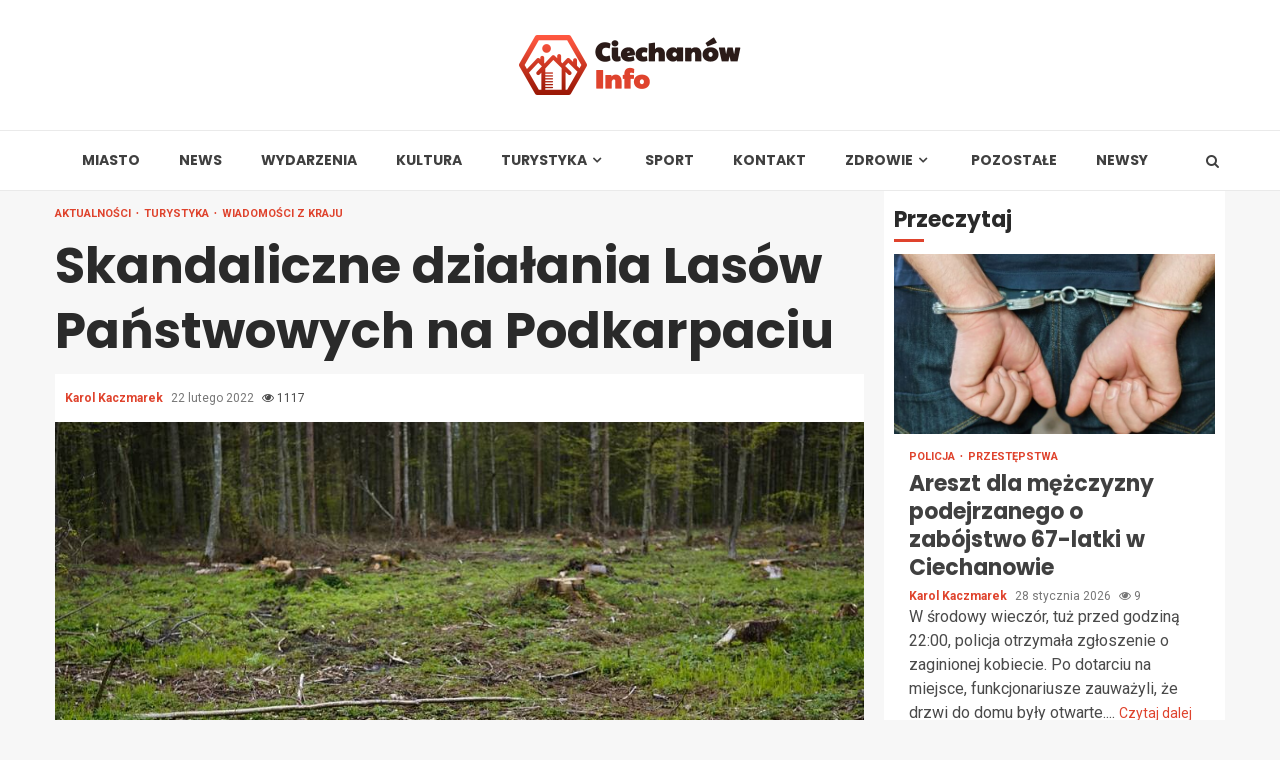

--- FILE ---
content_type: text/html; charset=UTF-8
request_url: https://ciechanowinfo.pl/skandaliczne-dzialania-lasow-panstwowych-na-podkarpaciu/
body_size: 18618
content:
    <!doctype html>
<html lang="pl-PL">
    <head>
        <meta charset="UTF-8">
        <meta name="viewport" content="width=device-width, initial-scale=1">
        <link rel="profile" href="https://gmpg.org/xfn/11">

        <meta name='robots' content='index, follow, max-image-preview:large, max-snippet:-1, max-video-preview:-1' />

	<!-- This site is optimized with the Yoast SEO plugin v26.8 - https://yoast.com/product/yoast-seo-wordpress/ -->
	<title>Skandaliczne działania Lasów Państwowych na Podkarpaciu - Ciechanów Info</title>
	<link rel="canonical" href="https://ciechanowinfo.pl/skandaliczne-dzialania-lasow-panstwowych-na-podkarpaciu/" />
	<meta property="og:locale" content="pl_PL" />
	<meta property="og:type" content="article" />
	<meta property="og:title" content="Skandaliczne działania Lasów Państwowych na Podkarpaciu - Ciechanów Info" />
	<meta property="og:description" content="Lasy Państwowe budzą zaufanie, gdyż ich zadaniem jest opieka nad tym, co stanowi jedno z najpiękniejszych dziedzictw naszego kraju. Niestety, na jaw wychodzą działania sprzeczne" />
	<meta property="og:url" content="https://ciechanowinfo.pl/skandaliczne-dzialania-lasow-panstwowych-na-podkarpaciu/" />
	<meta property="og:site_name" content="Ciechanów Info" />
	<meta property="article:published_time" content="2022-02-22T12:33:49+00:00" />
	<meta property="article:modified_time" content="2025-11-15T17:13:24+00:00" />
	<meta property="og:image" content="https://ciechanowinfo.pl/wp-content/uploads/2022/01/snagit-2461299_1280.jpg" />
	<meta property="og:image:width" content="1000" />
	<meta property="og:image:height" content="666" />
	<meta property="og:image:type" content="image/jpeg" />
	<meta name="author" content="Karol Kaczmarek" />
	<meta name="twitter:card" content="summary_large_image" />
	<meta name="twitter:label1" content="Napisane przez" />
	<meta name="twitter:data1" content="Karol Kaczmarek" />
	<meta name="twitter:label2" content="Szacowany czas czytania" />
	<meta name="twitter:data2" content="2 minuty" />
	<script type="application/ld+json" class="yoast-schema-graph">{"@context":"https://schema.org","@graph":[{"@type":"Article","@id":"https://ciechanowinfo.pl/skandaliczne-dzialania-lasow-panstwowych-na-podkarpaciu/#article","isPartOf":{"@id":"https://ciechanowinfo.pl/skandaliczne-dzialania-lasow-panstwowych-na-podkarpaciu/"},"author":{"name":"Karol Kaczmarek","@id":"https://ciechanowinfo.pl/#/schema/person/bba5c31ba8c7986101b0c272d915b950"},"headline":"Skandaliczne działania Lasów Państwowych na Podkarpaciu","datePublished":"2022-02-22T12:33:49+00:00","dateModified":"2025-11-15T17:13:24+00:00","mainEntityOfPage":{"@id":"https://ciechanowinfo.pl/skandaliczne-dzialania-lasow-panstwowych-na-podkarpaciu/"},"wordCount":387,"publisher":{"@id":"https://ciechanowinfo.pl/#organization"},"image":{"@id":"https://ciechanowinfo.pl/skandaliczne-dzialania-lasow-panstwowych-na-podkarpaciu/#primaryimage"},"thumbnailUrl":"https://ciechanowinfo.pl/wp-content/uploads/2022/01/snagit-2461299_1280.jpg","articleSection":["Aktualności","Turystyka","Wiadomości z kraju"],"inLanguage":"pl-PL"},{"@type":"WebPage","@id":"https://ciechanowinfo.pl/skandaliczne-dzialania-lasow-panstwowych-na-podkarpaciu/","url":"https://ciechanowinfo.pl/skandaliczne-dzialania-lasow-panstwowych-na-podkarpaciu/","name":"Skandaliczne działania Lasów Państwowych na Podkarpaciu - Ciechanów Info","isPartOf":{"@id":"https://ciechanowinfo.pl/#website"},"primaryImageOfPage":{"@id":"https://ciechanowinfo.pl/skandaliczne-dzialania-lasow-panstwowych-na-podkarpaciu/#primaryimage"},"image":{"@id":"https://ciechanowinfo.pl/skandaliczne-dzialania-lasow-panstwowych-na-podkarpaciu/#primaryimage"},"thumbnailUrl":"https://ciechanowinfo.pl/wp-content/uploads/2022/01/snagit-2461299_1280.jpg","datePublished":"2022-02-22T12:33:49+00:00","dateModified":"2025-11-15T17:13:24+00:00","breadcrumb":{"@id":"https://ciechanowinfo.pl/skandaliczne-dzialania-lasow-panstwowych-na-podkarpaciu/#breadcrumb"},"inLanguage":"pl-PL","potentialAction":[{"@type":"ReadAction","target":["https://ciechanowinfo.pl/skandaliczne-dzialania-lasow-panstwowych-na-podkarpaciu/"]}]},{"@type":"ImageObject","inLanguage":"pl-PL","@id":"https://ciechanowinfo.pl/skandaliczne-dzialania-lasow-panstwowych-na-podkarpaciu/#primaryimage","url":"https://ciechanowinfo.pl/wp-content/uploads/2022/01/snagit-2461299_1280.jpg","contentUrl":"https://ciechanowinfo.pl/wp-content/uploads/2022/01/snagit-2461299_1280.jpg","width":1000,"height":666},{"@type":"BreadcrumbList","@id":"https://ciechanowinfo.pl/skandaliczne-dzialania-lasow-panstwowych-na-podkarpaciu/#breadcrumb","itemListElement":[{"@type":"ListItem","position":1,"name":"Strona główna","item":"https://ciechanowinfo.pl/"},{"@type":"ListItem","position":2,"name":"Newsy","item":"https://ciechanowinfo.pl/newsy/"},{"@type":"ListItem","position":3,"name":"Skandaliczne działania Lasów Państwowych na Podkarpaciu"}]},{"@type":"WebSite","@id":"https://ciechanowinfo.pl/#website","url":"https://ciechanowinfo.pl/","name":"Ciechanów Info","description":"","publisher":{"@id":"https://ciechanowinfo.pl/#organization"},"potentialAction":[{"@type":"SearchAction","target":{"@type":"EntryPoint","urlTemplate":"https://ciechanowinfo.pl/?s={search_term_string}"},"query-input":{"@type":"PropertyValueSpecification","valueRequired":true,"valueName":"search_term_string"}}],"inLanguage":"pl-PL"},{"@type":"Organization","@id":"https://ciechanowinfo.pl/#organization","name":"Ciechanów Info","url":"https://ciechanowinfo.pl/","logo":{"@type":"ImageObject","inLanguage":"pl-PL","@id":"https://ciechanowinfo.pl/#/schema/logo/image/","url":"https://ciechanowinfo.pl/wp-content/uploads/2022/02/ciechanow.png","contentUrl":"https://ciechanowinfo.pl/wp-content/uploads/2022/02/ciechanow.png","width":444,"height":120,"caption":"Ciechanów Info"},"image":{"@id":"https://ciechanowinfo.pl/#/schema/logo/image/"}},{"@type":"Person","@id":"https://ciechanowinfo.pl/#/schema/person/bba5c31ba8c7986101b0c272d915b950","name":"Karol Kaczmarek","image":{"@type":"ImageObject","inLanguage":"pl-PL","@id":"https://ciechanowinfo.pl/#/schema/person/image/","url":"https://secure.gravatar.com/avatar/c7b5b193ae9e48d3a06ccdeac9bddf2d9715f2605a4b041f209fe726c18fe240?s=96&d=mm&r=g","contentUrl":"https://secure.gravatar.com/avatar/c7b5b193ae9e48d3a06ccdeac9bddf2d9715f2605a4b041f209fe726c18fe240?s=96&d=mm&r=g","caption":"Karol Kaczmarek"},"url":"https://ciechanowinfo.pl/author/admin/"}]}</script>
	<!-- / Yoast SEO plugin. -->


<link rel='dns-prefetch' href='//fonts.googleapis.com' />
<link rel="alternate" type="application/rss+xml" title="Ciechanów Info &raquo; Kanał z wpisami" href="https://ciechanowinfo.pl/feed/" />
<link rel="alternate" type="application/rss+xml" title="Ciechanów Info &raquo; Kanał z komentarzami" href="https://ciechanowinfo.pl/comments/feed/" />
<link rel="alternate" title="oEmbed (JSON)" type="application/json+oembed" href="https://ciechanowinfo.pl/wp-json/oembed/1.0/embed?url=https%3A%2F%2Fciechanowinfo.pl%2Fskandaliczne-dzialania-lasow-panstwowych-na-podkarpaciu%2F" />
<link rel="alternate" title="oEmbed (XML)" type="text/xml+oembed" href="https://ciechanowinfo.pl/wp-json/oembed/1.0/embed?url=https%3A%2F%2Fciechanowinfo.pl%2Fskandaliczne-dzialania-lasow-panstwowych-na-podkarpaciu%2F&#038;format=xml" />
<style id='wp-img-auto-sizes-contain-inline-css' type='text/css'>
img:is([sizes=auto i],[sizes^="auto," i]){contain-intrinsic-size:3000px 1500px}
/*# sourceURL=wp-img-auto-sizes-contain-inline-css */
</style>
<style id='wp-emoji-styles-inline-css' type='text/css'>

	img.wp-smiley, img.emoji {
		display: inline !important;
		border: none !important;
		box-shadow: none !important;
		height: 1em !important;
		width: 1em !important;
		margin: 0 0.07em !important;
		vertical-align: -0.1em !important;
		background: none !important;
		padding: 0 !important;
	}
/*# sourceURL=wp-emoji-styles-inline-css */
</style>
<style id='wp-block-library-inline-css' type='text/css'>
:root{--wp-block-synced-color:#7a00df;--wp-block-synced-color--rgb:122,0,223;--wp-bound-block-color:var(--wp-block-synced-color);--wp-editor-canvas-background:#ddd;--wp-admin-theme-color:#007cba;--wp-admin-theme-color--rgb:0,124,186;--wp-admin-theme-color-darker-10:#006ba1;--wp-admin-theme-color-darker-10--rgb:0,107,160.5;--wp-admin-theme-color-darker-20:#005a87;--wp-admin-theme-color-darker-20--rgb:0,90,135;--wp-admin-border-width-focus:2px}@media (min-resolution:192dpi){:root{--wp-admin-border-width-focus:1.5px}}.wp-element-button{cursor:pointer}:root .has-very-light-gray-background-color{background-color:#eee}:root .has-very-dark-gray-background-color{background-color:#313131}:root .has-very-light-gray-color{color:#eee}:root .has-very-dark-gray-color{color:#313131}:root .has-vivid-green-cyan-to-vivid-cyan-blue-gradient-background{background:linear-gradient(135deg,#00d084,#0693e3)}:root .has-purple-crush-gradient-background{background:linear-gradient(135deg,#34e2e4,#4721fb 50%,#ab1dfe)}:root .has-hazy-dawn-gradient-background{background:linear-gradient(135deg,#faaca8,#dad0ec)}:root .has-subdued-olive-gradient-background{background:linear-gradient(135deg,#fafae1,#67a671)}:root .has-atomic-cream-gradient-background{background:linear-gradient(135deg,#fdd79a,#004a59)}:root .has-nightshade-gradient-background{background:linear-gradient(135deg,#330968,#31cdcf)}:root .has-midnight-gradient-background{background:linear-gradient(135deg,#020381,#2874fc)}:root{--wp--preset--font-size--normal:16px;--wp--preset--font-size--huge:42px}.has-regular-font-size{font-size:1em}.has-larger-font-size{font-size:2.625em}.has-normal-font-size{font-size:var(--wp--preset--font-size--normal)}.has-huge-font-size{font-size:var(--wp--preset--font-size--huge)}.has-text-align-center{text-align:center}.has-text-align-left{text-align:left}.has-text-align-right{text-align:right}.has-fit-text{white-space:nowrap!important}#end-resizable-editor-section{display:none}.aligncenter{clear:both}.items-justified-left{justify-content:flex-start}.items-justified-center{justify-content:center}.items-justified-right{justify-content:flex-end}.items-justified-space-between{justify-content:space-between}.screen-reader-text{border:0;clip-path:inset(50%);height:1px;margin:-1px;overflow:hidden;padding:0;position:absolute;width:1px;word-wrap:normal!important}.screen-reader-text:focus{background-color:#ddd;clip-path:none;color:#444;display:block;font-size:1em;height:auto;left:5px;line-height:normal;padding:15px 23px 14px;text-decoration:none;top:5px;width:auto;z-index:100000}html :where(.has-border-color){border-style:solid}html :where([style*=border-top-color]){border-top-style:solid}html :where([style*=border-right-color]){border-right-style:solid}html :where([style*=border-bottom-color]){border-bottom-style:solid}html :where([style*=border-left-color]){border-left-style:solid}html :where([style*=border-width]){border-style:solid}html :where([style*=border-top-width]){border-top-style:solid}html :where([style*=border-right-width]){border-right-style:solid}html :where([style*=border-bottom-width]){border-bottom-style:solid}html :where([style*=border-left-width]){border-left-style:solid}html :where(img[class*=wp-image-]){height:auto;max-width:100%}:where(figure){margin:0 0 1em}html :where(.is-position-sticky){--wp-admin--admin-bar--position-offset:var(--wp-admin--admin-bar--height,0px)}@media screen and (max-width:600px){html :where(.is-position-sticky){--wp-admin--admin-bar--position-offset:0px}}

/*# sourceURL=wp-block-library-inline-css */
</style><style id='global-styles-inline-css' type='text/css'>
:root{--wp--preset--aspect-ratio--square: 1;--wp--preset--aspect-ratio--4-3: 4/3;--wp--preset--aspect-ratio--3-4: 3/4;--wp--preset--aspect-ratio--3-2: 3/2;--wp--preset--aspect-ratio--2-3: 2/3;--wp--preset--aspect-ratio--16-9: 16/9;--wp--preset--aspect-ratio--9-16: 9/16;--wp--preset--color--black: #000000;--wp--preset--color--cyan-bluish-gray: #abb8c3;--wp--preset--color--white: #ffffff;--wp--preset--color--pale-pink: #f78da7;--wp--preset--color--vivid-red: #cf2e2e;--wp--preset--color--luminous-vivid-orange: #ff6900;--wp--preset--color--luminous-vivid-amber: #fcb900;--wp--preset--color--light-green-cyan: #7bdcb5;--wp--preset--color--vivid-green-cyan: #00d084;--wp--preset--color--pale-cyan-blue: #8ed1fc;--wp--preset--color--vivid-cyan-blue: #0693e3;--wp--preset--color--vivid-purple: #9b51e0;--wp--preset--gradient--vivid-cyan-blue-to-vivid-purple: linear-gradient(135deg,rgb(6,147,227) 0%,rgb(155,81,224) 100%);--wp--preset--gradient--light-green-cyan-to-vivid-green-cyan: linear-gradient(135deg,rgb(122,220,180) 0%,rgb(0,208,130) 100%);--wp--preset--gradient--luminous-vivid-amber-to-luminous-vivid-orange: linear-gradient(135deg,rgb(252,185,0) 0%,rgb(255,105,0) 100%);--wp--preset--gradient--luminous-vivid-orange-to-vivid-red: linear-gradient(135deg,rgb(255,105,0) 0%,rgb(207,46,46) 100%);--wp--preset--gradient--very-light-gray-to-cyan-bluish-gray: linear-gradient(135deg,rgb(238,238,238) 0%,rgb(169,184,195) 100%);--wp--preset--gradient--cool-to-warm-spectrum: linear-gradient(135deg,rgb(74,234,220) 0%,rgb(151,120,209) 20%,rgb(207,42,186) 40%,rgb(238,44,130) 60%,rgb(251,105,98) 80%,rgb(254,248,76) 100%);--wp--preset--gradient--blush-light-purple: linear-gradient(135deg,rgb(255,206,236) 0%,rgb(152,150,240) 100%);--wp--preset--gradient--blush-bordeaux: linear-gradient(135deg,rgb(254,205,165) 0%,rgb(254,45,45) 50%,rgb(107,0,62) 100%);--wp--preset--gradient--luminous-dusk: linear-gradient(135deg,rgb(255,203,112) 0%,rgb(199,81,192) 50%,rgb(65,88,208) 100%);--wp--preset--gradient--pale-ocean: linear-gradient(135deg,rgb(255,245,203) 0%,rgb(182,227,212) 50%,rgb(51,167,181) 100%);--wp--preset--gradient--electric-grass: linear-gradient(135deg,rgb(202,248,128) 0%,rgb(113,206,126) 100%);--wp--preset--gradient--midnight: linear-gradient(135deg,rgb(2,3,129) 0%,rgb(40,116,252) 100%);--wp--preset--font-size--small: 13px;--wp--preset--font-size--medium: 20px;--wp--preset--font-size--large: 36px;--wp--preset--font-size--x-large: 42px;--wp--preset--spacing--20: 0.44rem;--wp--preset--spacing--30: 0.67rem;--wp--preset--spacing--40: 1rem;--wp--preset--spacing--50: 1.5rem;--wp--preset--spacing--60: 2.25rem;--wp--preset--spacing--70: 3.38rem;--wp--preset--spacing--80: 5.06rem;--wp--preset--shadow--natural: 6px 6px 9px rgba(0, 0, 0, 0.2);--wp--preset--shadow--deep: 12px 12px 50px rgba(0, 0, 0, 0.4);--wp--preset--shadow--sharp: 6px 6px 0px rgba(0, 0, 0, 0.2);--wp--preset--shadow--outlined: 6px 6px 0px -3px rgb(255, 255, 255), 6px 6px rgb(0, 0, 0);--wp--preset--shadow--crisp: 6px 6px 0px rgb(0, 0, 0);}:where(.is-layout-flex){gap: 0.5em;}:where(.is-layout-grid){gap: 0.5em;}body .is-layout-flex{display: flex;}.is-layout-flex{flex-wrap: wrap;align-items: center;}.is-layout-flex > :is(*, div){margin: 0;}body .is-layout-grid{display: grid;}.is-layout-grid > :is(*, div){margin: 0;}:where(.wp-block-columns.is-layout-flex){gap: 2em;}:where(.wp-block-columns.is-layout-grid){gap: 2em;}:where(.wp-block-post-template.is-layout-flex){gap: 1.25em;}:where(.wp-block-post-template.is-layout-grid){gap: 1.25em;}.has-black-color{color: var(--wp--preset--color--black) !important;}.has-cyan-bluish-gray-color{color: var(--wp--preset--color--cyan-bluish-gray) !important;}.has-white-color{color: var(--wp--preset--color--white) !important;}.has-pale-pink-color{color: var(--wp--preset--color--pale-pink) !important;}.has-vivid-red-color{color: var(--wp--preset--color--vivid-red) !important;}.has-luminous-vivid-orange-color{color: var(--wp--preset--color--luminous-vivid-orange) !important;}.has-luminous-vivid-amber-color{color: var(--wp--preset--color--luminous-vivid-amber) !important;}.has-light-green-cyan-color{color: var(--wp--preset--color--light-green-cyan) !important;}.has-vivid-green-cyan-color{color: var(--wp--preset--color--vivid-green-cyan) !important;}.has-pale-cyan-blue-color{color: var(--wp--preset--color--pale-cyan-blue) !important;}.has-vivid-cyan-blue-color{color: var(--wp--preset--color--vivid-cyan-blue) !important;}.has-vivid-purple-color{color: var(--wp--preset--color--vivid-purple) !important;}.has-black-background-color{background-color: var(--wp--preset--color--black) !important;}.has-cyan-bluish-gray-background-color{background-color: var(--wp--preset--color--cyan-bluish-gray) !important;}.has-white-background-color{background-color: var(--wp--preset--color--white) !important;}.has-pale-pink-background-color{background-color: var(--wp--preset--color--pale-pink) !important;}.has-vivid-red-background-color{background-color: var(--wp--preset--color--vivid-red) !important;}.has-luminous-vivid-orange-background-color{background-color: var(--wp--preset--color--luminous-vivid-orange) !important;}.has-luminous-vivid-amber-background-color{background-color: var(--wp--preset--color--luminous-vivid-amber) !important;}.has-light-green-cyan-background-color{background-color: var(--wp--preset--color--light-green-cyan) !important;}.has-vivid-green-cyan-background-color{background-color: var(--wp--preset--color--vivid-green-cyan) !important;}.has-pale-cyan-blue-background-color{background-color: var(--wp--preset--color--pale-cyan-blue) !important;}.has-vivid-cyan-blue-background-color{background-color: var(--wp--preset--color--vivid-cyan-blue) !important;}.has-vivid-purple-background-color{background-color: var(--wp--preset--color--vivid-purple) !important;}.has-black-border-color{border-color: var(--wp--preset--color--black) !important;}.has-cyan-bluish-gray-border-color{border-color: var(--wp--preset--color--cyan-bluish-gray) !important;}.has-white-border-color{border-color: var(--wp--preset--color--white) !important;}.has-pale-pink-border-color{border-color: var(--wp--preset--color--pale-pink) !important;}.has-vivid-red-border-color{border-color: var(--wp--preset--color--vivid-red) !important;}.has-luminous-vivid-orange-border-color{border-color: var(--wp--preset--color--luminous-vivid-orange) !important;}.has-luminous-vivid-amber-border-color{border-color: var(--wp--preset--color--luminous-vivid-amber) !important;}.has-light-green-cyan-border-color{border-color: var(--wp--preset--color--light-green-cyan) !important;}.has-vivid-green-cyan-border-color{border-color: var(--wp--preset--color--vivid-green-cyan) !important;}.has-pale-cyan-blue-border-color{border-color: var(--wp--preset--color--pale-cyan-blue) !important;}.has-vivid-cyan-blue-border-color{border-color: var(--wp--preset--color--vivid-cyan-blue) !important;}.has-vivid-purple-border-color{border-color: var(--wp--preset--color--vivid-purple) !important;}.has-vivid-cyan-blue-to-vivid-purple-gradient-background{background: var(--wp--preset--gradient--vivid-cyan-blue-to-vivid-purple) !important;}.has-light-green-cyan-to-vivid-green-cyan-gradient-background{background: var(--wp--preset--gradient--light-green-cyan-to-vivid-green-cyan) !important;}.has-luminous-vivid-amber-to-luminous-vivid-orange-gradient-background{background: var(--wp--preset--gradient--luminous-vivid-amber-to-luminous-vivid-orange) !important;}.has-luminous-vivid-orange-to-vivid-red-gradient-background{background: var(--wp--preset--gradient--luminous-vivid-orange-to-vivid-red) !important;}.has-very-light-gray-to-cyan-bluish-gray-gradient-background{background: var(--wp--preset--gradient--very-light-gray-to-cyan-bluish-gray) !important;}.has-cool-to-warm-spectrum-gradient-background{background: var(--wp--preset--gradient--cool-to-warm-spectrum) !important;}.has-blush-light-purple-gradient-background{background: var(--wp--preset--gradient--blush-light-purple) !important;}.has-blush-bordeaux-gradient-background{background: var(--wp--preset--gradient--blush-bordeaux) !important;}.has-luminous-dusk-gradient-background{background: var(--wp--preset--gradient--luminous-dusk) !important;}.has-pale-ocean-gradient-background{background: var(--wp--preset--gradient--pale-ocean) !important;}.has-electric-grass-gradient-background{background: var(--wp--preset--gradient--electric-grass) !important;}.has-midnight-gradient-background{background: var(--wp--preset--gradient--midnight) !important;}.has-small-font-size{font-size: var(--wp--preset--font-size--small) !important;}.has-medium-font-size{font-size: var(--wp--preset--font-size--medium) !important;}.has-large-font-size{font-size: var(--wp--preset--font-size--large) !important;}.has-x-large-font-size{font-size: var(--wp--preset--font-size--x-large) !important;}
/*# sourceURL=global-styles-inline-css */
</style>

<style id='classic-theme-styles-inline-css' type='text/css'>
/*! This file is auto-generated */
.wp-block-button__link{color:#fff;background-color:#32373c;border-radius:9999px;box-shadow:none;text-decoration:none;padding:calc(.667em + 2px) calc(1.333em + 2px);font-size:1.125em}.wp-block-file__button{background:#32373c;color:#fff;text-decoration:none}
/*# sourceURL=/wp-includes/css/classic-themes.min.css */
</style>
<link rel='stylesheet' id='font-awesome-css' href='https://ciechanowinfo.pl/wp-content/themes/magnitude-pro/assets/font-awesome/css/font-awesome.min.css?ver=6.9' type='text/css' media='all' />
<link rel='stylesheet' id='bootstrap-css' href='https://ciechanowinfo.pl/wp-content/themes/magnitude-pro/assets/bootstrap/css/bootstrap.min.css?ver=6.9' type='text/css' media='all' />
<link rel='stylesheet' id='slick-css-css' href='https://ciechanowinfo.pl/wp-content/themes/magnitude-pro/assets/slick/css/slick.min.css?ver=6.9' type='text/css' media='all' />
<link rel='stylesheet' id='sidr-css' href='https://ciechanowinfo.pl/wp-content/themes/magnitude-pro/assets/sidr/css/jquery.sidr.dark.css?ver=6.9' type='text/css' media='all' />
<link rel='stylesheet' id='magnific-popup-css' href='https://ciechanowinfo.pl/wp-content/themes/magnitude-pro/assets/magnific-popup/magnific-popup.css?ver=6.9' type='text/css' media='all' />
<link rel='stylesheet' id='magnitude-google-fonts-css' href='https://fonts.googleapis.com/css?family=Roboto:100,300,400,500,700|Poppins:300,400,500,600,700&#038;subset=latin,latin-ext' type='text/css' media='all' />
<link rel='stylesheet' id='magnitude-style-css' href='https://ciechanowinfo.pl/wp-content/themes/magnitude-pro/style.css?ver=6.9' type='text/css' media='all' />
<style id='magnitude-style-inline-css' type='text/css'>


            body.aft-default-mode .author-links a,
        body.aft-default-mode .main-navigation ul.children li a,
        body.aft-default-mode .nav-links a,
        body.aft-default-mode .insta-feed-head a,
        body.aft-default-mode .site-footer .insta-feed-head a,
        body.aft-default-mode .main-navigation ul .sub-menu li a,
        body.aft-default-mode .read-details .entry-meta span,
        body.aft-default-mode .aft-comment-view-share > span > a,
        body.aft-default-mode h4.af-author-display-name,
        body.aft-default-mode #wp-calendar caption,
        body.aft-default-mode .wp-block-image figcaption,
        body.aft-default-mode ul.trail-items li a,
        body.aft-default-mode {
        color: #4a4a4a;
        }

        @media only screen and (min-width: 992px){
        body.aft-default-mode .header-layout-compressed.header-layout-compressed-centered .main-navigation ul > li > a{
        color: #4a4a4a;
        }
        }
    
            body.single-post.aft-dark-mode .entry-header .read-details .af-post-format i,
        body.single-post.aft-default-mode .entry-header .read-details .af-post-format i,
        body.aft-default-mode .magnitude-header .top-header,
        body.aft-default-mode.woocommerce span.onsale,
        body.aft-dark-mode input[type="button"],
        body.aft-dark-mode input[type="reset"],
        body.aft-dark-mode input[type="submit"],
        body.aft-dark-mode .inner-suscribe input[type=submit],
        body.aft-default-mode input[type="button"],
        body.aft-default-mode input[type="reset"],
        body.aft-default-mode input[type="submit"],
        body.aft-default-mode .inner-suscribe input[type=submit],
        body.aft-dark-mode .magnitude_tabbed_posts_widget.widget .af-tabs li a.active:after,
        body.aft-default-mode .magnitude_tabbed_posts_widget.widget .af-tabs li a.active:after,
        body.aft-dark-mode .header-after1 span:after,
        body.aft-dark-mode .widget-title span:after,
        body.aft-default-mode .header-after1 span:after,
        body.aft-default-mode .widget-title span:after,
        body .banner-grid-wrapper .af-post-format i,
        body .slick-slide .af-post-format i,
        body .read-img .af-post-format i,
        body.aft-dark-mode .btn-style1 a:visited,
        body.aft-dark-mode .btn-style1 a,
        body.aft-default-mode .btn-style1 a:visited,
        body.aft-default-mode .btn-style1 a,
        body.aft-default-mode .magnitude-pagination .nav-links .page-numbers.current,
        body.aft-dark-mode #scroll-up,
        body.aft-default-mode #scroll-up,
        body.aft-dark-mode .trending-posts-vertical .trending-no,
        body.aft-dark-mode article.sticky .read-single:before,
        body.aft-default-mode .trending-posts-vertical .trending-no{
        background-color: #df432d;
        }

        body.aft-default-mode .magnitude-pagination .nav-links .page-numbers.current,
        body.aft-default-mode .entry-content > [class*="wp-block-"] a:hover,
        body.aft-default-mode .entry-content > ul a, .entry-content > ul a:hover,
        body.aft-default-mode .entry-content > ol a, .entry-content > ol a:hover,
        body.aft-default-mode .entry-content > p a, .entry-content > p a:hover ,
        body.aft-default-mode.single span.tags-links a:hover,
        body.aft-default-mode p.awpa-more-posts a:hover,
        body.aft-default-mode .magnitude_posts_slider_widget .side .af-post-slider-thumbnail .slick-current .read-single,
        body.aft-default-mode .banner-single-slider-1-wrap.vertical .af-banner-slider-thumbnail.vertical .slick-current .read-single{
        border-color: #df432d;
        }

        body.aft-dark-mode .af-post-slider-thumbnail .slick-current .read-single, 
        body.aft-dark-mode .af-banner-slider-thumbnail .slick-current .read-single,
        body.aft-default-mode .af-post-slider-thumbnail .slick-current .read-single, 
        body.aft-default-mode .af-banner-slider-thumbnail .slick-current .read-single,
        body.aft-default-mode .load__animation{
        border-top-color: #df432d;
        }

        body.aft-dark-mode .magnitude_posts_slider_widget .side .af-post-slider-thumbnail .slick-current .read-single, 
        body.aft-dark-mode .banner-single-slider-1-wrap.side .af-banner-slider-thumbnail .slick-current .read-single,
        body.aft-default-mode .magnitude_posts_slider_widget .side .af-post-slider-thumbnail .slick-current .read-single, 
        body.aft-default-mode .banner-single-slider-1-wrap.side .af-banner-slider-thumbnail .slick-current .read-single{
        border-left-color: #df432d;
        }

        body.rtl.aft-dark-mode .magnitude_posts_slider_widget .side .af-post-slider-thumbnail .slick-current .read-single, 
        body.rtl.aft-dark-mode .banner-single-slider-1-wrap.side .af-banner-slider-thumbnail .slick-current .read-single{
            border-right-color: #df432d;
        }

        body.aft-default-mode .entry-content > [class*="wp-block-"] a:not(.has-text-color),
        body.aft-default-mode .entry-content > ul a,
        body.aft-default-mode .entry-content > ol a,
        body.aft-default-mode .entry-content > p a ,
        body.aft-dark-mode p.logged-in-as,
        body.aft-default-mode p.logged-in-as,
        a,  a:visited,  a:hover,  a:focus,  a:active,
        body.aft-default-mode .author-links a,
        body.aft-default-mode.single span.tags-links a:hover,
        body.aft-default-mode p.awpa-more-posts a:hover,
        body.aft-default-mode p.awpa-website a:hover ,
        body.aft-default-mode .wp-post-author-meta h4 a,
        body.aft-default-mode .sidr-class-sidr-button-close{
        color:#df432d;
        }
        @media only screen and (min-width: 992px){
        body.aft-dark-mode .magnitude-header .main-navigation .menu-desktop > ul > li:hover > a:before,
        body.aft-dark-mode .magnitude-header .main-navigation .menu-desktop > ul > li.current-menu-item > a:before,    
        body.aft-default-mode .magnitude-header .main-navigation .menu-desktop > ul > li:hover > a:before,
        body.aft-default-mode .magnitude-header .main-navigation .menu-desktop > ul > li.current-menu-item > a:before {
        background-color: #df432d;
        }
        }
    
    
        body.aft-dark-mode #wp-calendar tbody td#today,
        body.aft-default-mode #wp-calendar tbody td#today,
        body.aft-default-mode .entry-content > [class*="wp-block-"] a:not(.has-text-color),
        body.aft-default-mode .entry-content > ul a,
        body.aft-default-mode .entry-content > ol a,
        body.aft-default-mode .entry-content > p a {
        color: #df432d;
        }

        body.aft-default-mode .entry-content > [class*="wp-block-"] a:hover,
        body.aft-default-mode .entry-content > ul a,
        body.aft-default-mode .entry-content > ol a,
        body.aft-default-mode .entry-content > p a{
        border-color: #df432d;
        }
    
            
        body.aft-dark-mode button,
        body.aft-dark-mode input[type="button"],
        body.aft-dark-mode input[type="reset"],
        body.aft-dark-mode input[type="submit"],
        body.aft-dark-mode .btn-style1 a,

        body.aft-default-mode button,
        body.aft-default-mode input[type="button"],
        body.aft-default-mode input[type="reset"],
        body.aft-default-mode input[type="submit"],
        body.aft-default-mode .header-layout-centered .search-icon,
        body.aft-default-mode .header-layout-centered .search-icon:hover,
        body.aft-default-mode .header-layout-centered .search-icon:focus,
        body.aft-default-mode .header-layout-centered .date-bar-left,
        body.aft-default-mode .header-layout-compressed-full .date-bar-left,
        body.aft-default-mode .header-layout-default .date-bar-left,
        body.aft-default-mode .btn-style1 a,
        body.aft-dark-mode #scroll-up,
        body.aft-default-mode #scroll-up {
        color: #ffffff;
        }

        body.aft-default-mode header .top-header .aft-small-social-menu ul li a{
        color: #ffffff !important;
        }

        body.aft-default-mode .header-layout-centered .offcanvas-menu span,
        body.aft-default-mode .header-layout-compressed-full .offcanvas-menu span,
        body.aft-default-mode .header-layout-default .offcanvas-menu span{
        background-color: #ffffff;
        }

    
        
        
        body.single.aft-default-mode .entry-content-wrap.social-after-title .aft-social-share,
        body.single.aft-default-mode .entry-content-wrap.social-after-content .aft-social-share,
        body.aft-default-mode #comments.comments-area,
        body.aft-default-mode #secondary .widget-area.color-pad .widget,
        body.aft-default-mode .read-single .color-pad,
        body.aft-default-mode .read-single.color-pad{
        background-color: #ffffff;
        }

        @media only screen and (max-width: 1400px){
            body.aft-default-mode.single .entry-content-wrap.social-vertical-share .aft-social-share{
            background-color: #ffffff;
            }
        }
        @media only screen and (min-width: 992px){
            body.aft-default-mode .main-navigation .menu > ul > li > ul,
            body.aft-default-mode .main-navigation .menu > ul ul,
            body.aft-default-mode .header-layout-compressed.header-layout-compressed-centered .navigation-container {
            background-color: #ffffff;
            }
        }


    
                body.aft-default-mode:not(.home) .magnitude-header .full-width.af-transparent-head .af-for-transparent .search-icon,
        body.aft-default-mode:not(.home) .magnitude-header .full-width.af-transparent-head .af-for-transparent .search-icon:visited,
        body.aft-default-mode:not(.home) .magnitude-header .full-width.af-transparent-head .af-for-transparent .search-icon:hover,
        body.aft-default-mode:not(.home) .magnitude-header .full-width.af-transparent-head .af-for-transparent .search-icon:focus,
        body.aft-default-mode:not(.home) .magnitude-header .full-width.af-transparent-head .af-for-transparent .search-icon:active,
        body.aft-default-mode:not(.home) .header-layout-compressed-full .full-width.af-transparent-head .af-for-transparent .main-navigation .menu > ul > li > a,
        body.aft-default-mode .header-layout-compressed .compress-bar-mid .date-bar-mid,
        body.aft-default-mode .header-layout-compressed.header-layout-compressed-centered span.ham-name,
        body.aft-default-mode .main-navigation ul li a,
        body.aft-default-mode .magnitude-header:not(.header-layout-centered) .search-icon:visited,
        body.aft-default-mode .magnitude-header:not(.header-layout-centered) .search-icon:hover,
        body.aft-default-mode .magnitude-header:not(.header-layout-centered) .search-icon:focus,
        body.aft-default-mode .magnitude-header:not(.header-layout-centered) .search-icon:active,
        body.aft-default-mode .magnitude-header:not(.header-layout-centered) .search-icon{
        color: #404040;
        }

        body.aft-default-mode .header-layout-compressed .offcanvas-menu span,
        body.aft-default-mode .ham:before,
        body.aft-default-mode .ham:after,
        body.aft-default-mode .ham{
        background-color: #404040;
        }

        body.aft-default-mode header.header-layout-compressed .aft-small-social-menu ul li a{
        color: #404040 !important;
        }

    
                body.aft-default-mode .header-layout-compressed,
        body.aft-default-mode:not(.home) .magnitude-header .bottom-header,
        body.aft-default-mode:not(.home) .magnitude-header .full-width.af-transparent-head .af-for-transparent,
        body.aft-default-mode .header-layout-centered .bottom-header,
        body.aft-default-mode .header-layout-default .af-bottom-header,
        body.aft-default-mode .magnitude-header .af-boxed .bottom-bar-up,
        body.aft-default-mode .header-layout-compressed-full .full-width .bottom-header{
        background-color: #ffffff;
        }


    

                body.aft-default-mode .main-navigation .menu-description {
        background-color: #df432d;
        }
        body.aft-default-mode .main-navigation .menu-description:after{
        border-top-color: #df432d;
        }
    
                body.aft-default-mode .main-navigation .menu-description {
        color: #ffffff;
        }
    

        
        body.aft-default-mode .page-title,
        body.aft-default-mode .magnitude_tabbed_posts_widget .nav-tabs > li > a,
        body.aft-default-mode h1.entry-title,
        body.aft-default-mode .widget-title,body.aft-default-mode  .header-after1 {
        color: #2a2a2a;
        }
    
                body.aft-default-mode .featured-category-item .read-img a,
        body.aft-default-mode .nav-links a:hover,
        body.aft-default-mode .widget ul.menu >li a,
        body.aft-default-mode .widget > ul > li a,
        body.aft-default-mode .read-title h4 a {
        color: #404040;
        }
    

            body.single-post.aft-single-full-header.aft-dark-mode .entry-header .read-details,
        body.single-post.aft-single-full-header.aft-dark-mode .entry-header .entry-meta span.author-links a,
        body.single-post.aft-single-full-header.aft-dark-mode .entry-header .read-details .entry-title,
        body.aft-dark-mode .call-to-action:not(.no-bg),
        body.aft-dark-mode .call-to-action:not(.no-bg) .widget-title,
        body.aft-dark-mode .site-footer .color-pad .af-cat-widget-carousel .read-details .entry-meta span a,
        body.aft-dark-mode .site-footer .color-pad .af-cat-widget-carousel .read-details .entry-meta span,
        body.aft-dark-mode .site-footer .color-pad .af-cat-widget-carousel .read-title h4 a,
        body.aft-dark-mode .site-footer .color-pad .af-cat-widget-carousel .read-details,
        body.aft-dark-mode .af-cat-widget-carousel .read-details .entry-meta span a,
        body.aft-dark-mode .af-cat-widget-carousel .read-details .entry-meta span,
        body.aft-dark-mode .af-cat-widget-carousel .read-title h4 a,
        body.aft-dark-mode .af-cat-widget-carousel .read-details,
        body.single-post.aft-single-full-header.aft-default-mode .entry-header .read-details,
        body.single-post.aft-single-full-header.aft-default-mode .entry-header .entry-meta span.author-links a,
        body.single-post.aft-single-full-header.aft-default-mode .entry-header .read-details .entry-title,
        body.aft-default-mode .call-to-action:not(.no-bg),
        body.aft-default-mode .call-to-action:not(.no-bg) .widget-title,
        body.aft-default-mode .site-footer .color-pad .af-cat-widget-carousel .read-details .entry-meta span a,
        body.aft-default-mode .site-footer .color-pad .af-cat-widget-carousel .read-details .entry-meta span,
        body.aft-default-mode .site-footer .color-pad .af-cat-widget-carousel .read-title h4 a,
        body.aft-default-mode .site-footer .color-pad .af-cat-widget-carousel .read-details,
        body.aft-default-mode .af-cat-widget-carousel .read-details .entry-meta span a,
        body.aft-default-mode .af-cat-widget-carousel .read-details .entry-meta span,
        body.aft-default-mode .af-cat-widget-carousel .read-title h4 a,
        body.aft-default-mode .af-cat-widget-carousel .read-details{
        color: #ffffff;
        }
    
                body.single-post.aft-default-mode .entry-header .read-details .af-post-format i,
        body.aft-default-mode .banner-grid-wrapper .af-post-format i,
        body.aft-default-mode .slick-slide .af-post-format i,
        body.aft-default-mode .read-img .af-post-format i{
        color: #ffffff;
        }
    
                body.aft-default-mode footer.site-footer{
        background-color: #1f2125;
        }
    
                body.aft-default-mode .site-footer .widget ul.menu >li a,
        body.aft-default-mode .site-footer .widget > ul > li a,
        body.aft-default-mode .site-footer h4.af-author-display-name,
        body.aft-default-mode .site-footer .magnitude_tabbed_posts_widget .nav-tabs > li > a,
        body.aft-default-mode .site-footer .color-pad .entry-meta span a,
        body.aft-default-mode .site-footer .color-pad .entry-meta span,
        body.aft-default-mode .site-footer .color-pad .read-title h4 a,
        body.aft-default-mode .site-footer #wp-calendar caption,
        body.aft-default-mode .site-footer .header-after1 span,
        body.aft-default-mode .site-footer .widget-title span,
        body.aft-default-mode .site-footer .widget ul li,
        body.aft-default-mode .site-footer .color-pad ,
        body.aft-default-mode .site-footer a,
        body.aft-default-mode .site-footer ,
        body.aft-default-mode footer.site-footer{
        color: #ffffff;
        }
    
                body.aft-default-mode .site-info{
        background-color: #2a2a2a;
        }
    
                body.aft-default-mode .site-info .color-pad a,
        body.aft-default-mode .site-info .color-pad{
        color: #ffffff;
        }
    
                body a.magnitude-categories.category-color-1 {
        color: #df432d;
        }
        body .af-cat-widget-carousel a.magnitude-categories.category-color-1{
        background-color: #df432d;
        color:#fff;
        }
                    body a.magnitude-categories.category-color-2 {
        color: #df432d;
        }
        body .af-cat-widget-carousel a.magnitude-categories.category-color-2{
        background-color: #df432d;
        color:#fff;
        }
                    body a.magnitude-categories.category-color-3 {
        color: #df432d;
        }
        body .af-cat-widget-carousel a.magnitude-categories.category-color-3{
        background-color: #df432d;
        color:#fff;
        }
                    body a.magnitude-categories.category-color-4 {
        color: #df432d;
        }
        body .af-cat-widget-carousel a.magnitude-categories.category-color-4{
        background-color: #df432d;
        color:#fff;
        }
                    body a.magnitude-categories.category-color-5 {
        color: #df432d;
        }
        body .af-cat-widget-carousel a.magnitude-categories.category-color-5{
        background-color: #df432d;
        color:#fff;
        }
                    body a.magnitude-categories.category-color-6 {
        color: #df432d;
        }
        body .af-cat-widget-carousel a.magnitude-categories.category-color-6{
        background-color: #df432d;
        color:#fff;
        }
                    body a.magnitude-categories.category-color-7 {
        color: #df432d;
        }
        body .af-cat-widget-carousel a.magnitude-categories.category-color-7{
        background-color: #df432d;
        color:#fff;
        }
    

                body,
        button,
        input,
        select,
        optgroup,
        textarea, p {
        font-family: Roboto;
        }
        
            #sidr .magnitude_social_contacts_widget .screen-reader-text, 
        #secondary .magnitude_social_contacts_widget .screen-reader-text,
        .min-read,
        .nav-tabs>li,
        .main-navigation ul li a,
        .site-title, h1, h2, h3, h4, h5, h6 {
        font-family: Poppins;
        }
    
                body, button, input, select, optgroup, textarea {
        font-size: 16px;
        }
    
            .af-banner-carousel .read-title h4,
        .af-post-slider .read-title h4,
        .banner-single-slider-1 .read-title h4,
        .grid-layout-default .first-grid-item-warpper .common-grid .read-title h4 {
        font-size: 34px;
        }
    
            .banner-grid-wrapper .common-grid .read-title h4,
        .grid-layout-default.layout-2 > .common-grid .read-single .read-details .read-title h4,
        .two-col-masonry article.latest-posts-grid.col-3 .read-title h4, 
        article.latest-posts-grid .read-title h4,    
        .magnitude_posts_express_list .grid-part .read-title h4,
        .af-double-column.list-style .aft-spotlight-posts-1 .read-title h4,
        .magnitude_single_col_categorised_posts .read-title h4,
        .archive-list-post .read-title h4,
        .grid-layout-default .common-grid.secondary-grid .read-single .read-details .read-title h4{
        font-size: 22px;
        }

    
            .af-reated-posts.magnitude-customizer .read-title h4,
        .four-col-masonry article.col-3 .read-title h4, 
        .four-col-masonry article.latest-posts-grid.col-3 .read-title h4,    
        .af-main-banner-featured-posts .read-title h4, 
        .af-main-banner-latest-posts .read-title h4, 
        .above-footer-widget-section .read-title h4,   
        .grid-layout-default > .common-grid .read-single .read-details .read-title h4{
        font-size: 18px;
        }

        @media screen and (max-width: 480px) {
            .two-col-masonry article.latest-posts-grid.col-3 .read-title .read-title h4, 
            article.latest-posts-grid .read-title h4,    
            .magnitude_posts_express_list .grid-part .read-title h4,
            .af-double-column.list-style .aft-spotlight-posts-1 .read-title h4,
            .magnitude_single_col_categorised_posts .read-title h4,
            .archive-list-post .read-title h4,
            font-size: 18px;
            }
        }
    
                .featured-category-item .read-img a span,
        .read-title h4{
        font-size: 16px;
        }
    
                body.single-post .entry-title {
        font-size: 50px;
        }
    
    
    
        h1, h2, h3, h4, h5, h6,
        .widget-title span,
        .header-after1 span,
        .read-title h4 {
        line-height: 1.3;
        }
    
            body{
        line-height: 1.5;
        }
        
    .elementor-template-full-width .elementor-section.elementor-section-full_width > .elementor-container,
    .elementor-template-full-width .elementor-section.elementor-section-boxed > .elementor-container{
        max-width: 1200px;
    }
        }
        
/*# sourceURL=magnitude-style-inline-css */
</style>
<script type="text/javascript" src="https://ciechanowinfo.pl/wp-includes/js/jquery/jquery.min.js?ver=3.7.1" id="jquery-core-js"></script>
<script type="text/javascript" src="https://ciechanowinfo.pl/wp-includes/js/jquery/jquery-migrate.min.js?ver=3.4.1" id="jquery-migrate-js"></script>
<link rel="https://api.w.org/" href="https://ciechanowinfo.pl/wp-json/" /><link rel="alternate" title="JSON" type="application/json" href="https://ciechanowinfo.pl/wp-json/wp/v2/posts/776" /><link rel="EditURI" type="application/rsd+xml" title="RSD" href="https://ciechanowinfo.pl/xmlrpc.php?rsd" />
<meta name="generator" content="WordPress 6.9" />
<link rel='shortlink' href='https://ciechanowinfo.pl/?p=776' />
        <style type="text/css">
                        .site-title,
            .site-description {
                position: absolute;
                clip: rect(1px, 1px, 1px, 1px);
                display: none;
            }

            

        </style>
        <link rel="icon" href="https://ciechanowinfo.pl/wp-content/uploads/2022/02/cropped-fc-ciechanow-32x32.png" sizes="32x32" />
<link rel="icon" href="https://ciechanowinfo.pl/wp-content/uploads/2022/02/cropped-fc-ciechanow-192x192.png" sizes="192x192" />
<link rel="apple-touch-icon" href="https://ciechanowinfo.pl/wp-content/uploads/2022/02/cropped-fc-ciechanow-180x180.png" />
<meta name="msapplication-TileImage" content="https://ciechanowinfo.pl/wp-content/uploads/2022/02/cropped-fc-ciechanow-270x270.png" />
		<style type="text/css" id="wp-custom-css">
			img.custom-logo {max-width: 222px;}
.magnitude-header .top-header {display: none;}
.header-layout-default .af-middle-container .logo {width: 100%;text-align: center;}
.header-layout-default .af-bottom-head-nav, .header-layout-default .af-middle-container {text-align: center;}
.navigation-container {margin: 0 auto;display: inline-block;}
.af-middle-header {padding: 25px 0;}
.af-wide-banner-wrapper .banner-grid-wrapper {margin: 25px auto}
body.aft-default-mode .site-info {background: #df432d;}
body.aft-sticky-sidebar #secondary {bottom: auto; align-self: auto;top: 0 !important;}

.common-grid:nth-of-type(3) .grid-item .read-single, .common-grid:nth-of-type(4) .grid-item .read-single, .common-grid:nth-of-type(5) .grid-item .read-single {background: #df432d !important;}
.common-grid:nth-of-type(3) .grid-item .read-single a, .common-grid:nth-of-type(4) .grid-item .read-single a, .common-grid:nth-of-type(5) .grid-item .read-single a {color: #fff !important;}		</style>
		    </head>

<body class="wp-singular post-template-default single single-post postid-776 single-format-standard wp-custom-logo wp-theme-magnitude-pro aft-sticky-sidebar aft-default-mode aft-secondary-solid-color aft-header-layout-default widget-title-border-bottom default-content-layout align-content-left ">


<div id="page" class="site af-whole-wrapper">
    <a class="skip-link screen-reader-text" href="#content">Skip to content</a>


        <header id="masthead" class="header-layout-default magnitude-header">
            <div class="top-header">
    <div class="container-wrapper">
        <div class="top-bar-flex">
            <div class="top-bar-left col-2">
                                <div class="date-bar-left">
                                    </div>
            </div>
            <div class="top-bar-right col-2">
                <div class="aft-small-social-menu">
                                                </div>
            </div>
        </div>
    </div>
</div>
<div class="af-middle-header " data-background="">
    <div class="container-wrapper">
        <div class="af-middle-container">
            <div class="logo">
                        <div class="site-branding">
            <a href="https://ciechanowinfo.pl/" class="custom-logo-link" rel="home"><img width="444" height="120" src="https://ciechanowinfo.pl/wp-content/uploads/2022/02/ciechanow.png" class="custom-logo" alt="Ciechanów Info" decoding="async" fetchpriority="high" srcset="https://ciechanowinfo.pl/wp-content/uploads/2022/02/ciechanow.png 444w, https://ciechanowinfo.pl/wp-content/uploads/2022/02/ciechanow-300x81.png 300w" sizes="(max-width: 444px) 100vw, 444px" /></a>                <p class="site-title font-family-1">
                    <a href="https://ciechanowinfo.pl/" class="site-title-anchor"
                       rel="home">Ciechanów Info</a>
                </p>
            
                    </div>

                </div>
            <div class="header-advertise">
                            </div>
        </div>
    </div>
</div>
<div id="main-navigation-bar" class="af-bottom-header">
    <div class="container-wrapper">
        <div class="af-bottom-head-nav">
                    <div class="navigation-container">
            <nav class="main-navigation clearfix">

                                        <button class="toggle-menu" aria-controls="primary-menu" aria-expanded="false">
                                        <span class="screen-reader-text">
                                            Primary Menu                                        </span>
                                        <i class="ham"></i>
                                    </button>


                <div class="menu main-menu menu-desktop show-menu-border"><ul id="primary-menu" class="menu"><li id="menu-item-692" class="menu-item menu-item-type-taxonomy menu-item-object-category menu-item-692"><a href="https://ciechanowinfo.pl/kategorie/miasto/">Miasto</a></li>
<li id="menu-item-693" class="menu-item menu-item-type-taxonomy menu-item-object-category menu-item-693"><a href="https://ciechanowinfo.pl/kategorie/news/">News</a></li>
<li id="menu-item-694" class="menu-item menu-item-type-taxonomy menu-item-object-category menu-item-694"><a href="https://ciechanowinfo.pl/kategorie/wydarzenia/">Wydarzenia</a></li>
<li id="menu-item-695" class="menu-item menu-item-type-taxonomy menu-item-object-category menu-item-695"><a href="https://ciechanowinfo.pl/kategorie/kultura/">Kultura</a></li>
<li id="menu-item-696" class="menu-item menu-item-type-taxonomy menu-item-object-category current-post-ancestor current-menu-parent current-post-parent menu-item-has-children menu-item-696"><a href="https://ciechanowinfo.pl/kategorie/turystyka/">Turystyka</a>
<ul class="sub-menu">
	<li id="menu-item-1480" class="menu-item menu-item-type-post_type menu-item-object-page menu-item-has-children menu-item-1480"><a href="https://ciechanowinfo.pl/co-warto-zobaczyc-w-ciechanowie/">Co warto zobaczyć w Ciechanowie</a>
	<ul class="sub-menu">
		<li id="menu-item-1479" class="menu-item menu-item-type-post_type menu-item-object-page menu-item-1479"><a href="https://ciechanowinfo.pl/zamek-ksiazat-mazowieckich/">Zamek Książąt Mazowieckich</a></li>
		<li id="menu-item-1478" class="menu-item menu-item-type-post_type menu-item-object-page menu-item-1478"><a href="https://ciechanowinfo.pl/muzeum-szlachty-mazowieckiej/">Muzeum Szlachty Mazowieckiej</a></li>
		<li id="menu-item-1477" class="menu-item menu-item-type-post_type menu-item-object-page menu-item-1477"><a href="https://ciechanowinfo.pl/wieza-cisnien/">Wieża ciśnień</a></li>
		<li id="menu-item-1476" class="menu-item menu-item-type-post_type menu-item-object-page menu-item-1476"><a href="https://ciechanowinfo.pl/browar-ciechan/">Browar Ciechan</a></li>
		<li id="menu-item-1475" class="menu-item menu-item-type-post_type menu-item-object-page menu-item-1475"><a href="https://ciechanowinfo.pl/kosciol-narodzenia-najswietszej-marii-panny/">Kościół Narodzenia Najświętszej Marii Panny</a></li>
		<li id="menu-item-1474" class="menu-item menu-item-type-post_type menu-item-object-page menu-item-1474"><a href="https://ciechanowinfo.pl/kosciol-nawiedzenia-najswietszej-maryi-panny/">Kościół Nawiedzenia Najświętszej Maryi Panny</a></li>
		<li id="menu-item-1473" class="menu-item menu-item-type-post_type menu-item-object-page menu-item-1473"><a href="https://ciechanowinfo.pl/ratusz/">Ratusz</a></li>
		<li id="menu-item-1472" class="menu-item menu-item-type-post_type menu-item-object-page menu-item-1472"><a href="https://ciechanowinfo.pl/kamienica-brudnickich/">Kamienica Brudnickich</a></li>
		<li id="menu-item-1471" class="menu-item menu-item-type-post_type menu-item-object-page menu-item-1471"><a href="https://ciechanowinfo.pl/hala-pultuska/">Hala Pułtuska</a></li>
		<li id="menu-item-1470" class="menu-item menu-item-type-post_type menu-item-object-page menu-item-1470"><a href="https://ciechanowinfo.pl/krzywa-hala/">Krzywa Hala</a></li>
	</ul>
</li>
	<li id="menu-item-1499" class="menu-item menu-item-type-post_type menu-item-object-page menu-item-has-children menu-item-1499"><a href="https://ciechanowinfo.pl/atrakcje-dla-dzieci-w-ciechanowie/">Atrakcje dla dzieci w Ciechanowie</a>
	<ul class="sub-menu">
		<li id="menu-item-1498" class="menu-item menu-item-type-post_type menu-item-object-page menu-item-1498"><a href="https://ciechanowinfo.pl/park-nauki-torus-w-ciechanowie/">Park Nauki Torus w Ciechanowie</a></li>
		<li id="menu-item-1497" class="menu-item menu-item-type-post_type menu-item-object-page menu-item-1497"><a href="https://ciechanowinfo.pl/hopapark-w-ciechanowie/">HopaPark w Ciechanowie</a></li>
		<li id="menu-item-1496" class="menu-item menu-item-type-post_type menu-item-object-page menu-item-1496"><a href="https://ciechanowinfo.pl/centrum-rozrywki-speed-shot-w-ciechanowie/">Centrum Rozrywki Speed Shot w Ciechanowie</a></li>
		<li id="menu-item-1495" class="menu-item menu-item-type-post_type menu-item-object-page menu-item-1495"><a href="https://ciechanowinfo.pl/farma-golawice/">Farma Goławice</a></li>
	</ul>
</li>
	<li id="menu-item-1502" class="menu-item menu-item-type-post_type menu-item-object-page menu-item-1502"><a href="https://ciechanowinfo.pl/zabytki-ciechanowa/">Zabytki Ciechanowa</a></li>
	<li id="menu-item-1518" class="menu-item menu-item-type-post_type menu-item-object-page menu-item-has-children menu-item-1518"><a href="https://ciechanowinfo.pl/najciekawsze-atrakcje-powiatu-ciechanowskiego/">Najciekawsze atrakcje powiatu ciechanowskiego</a>
	<ul class="sub-menu">
		<li id="menu-item-1517" class="menu-item menu-item-type-post_type menu-item-object-page menu-item-1517"><a href="https://ciechanowinfo.pl/muzeum-romantyzmu-i-park-opinogora/">Muzeum Romantyzmu i Park Opinogóra</a></li>
		<li id="menu-item-1516" class="menu-item menu-item-type-post_type menu-item-object-page menu-item-1516"><a href="https://ciechanowinfo.pl/drewniany-kosciol-pw-matki-boskiej-czestochowskiej/">Drewniany Kościół pw. Matki Boskiej Częstochowskiej</a></li>
		<li id="menu-item-1515" class="menu-item menu-item-type-post_type menu-item-object-page menu-item-1515"><a href="https://ciechanowinfo.pl/dolina-rzeki-lydyni-odcinek-wiejski/">Dolina Rzeki Łydyni (odcinek wiejski)</a></li>
	</ul>
</li>
</ul>
</li>
<li id="menu-item-697" class="menu-item menu-item-type-taxonomy menu-item-object-category menu-item-697"><a href="https://ciechanowinfo.pl/kategorie/sport/">Sport</a></li>
<li id="menu-item-646" class="menu-item menu-item-type-post_type menu-item-object-page menu-item-646"><a href="https://ciechanowinfo.pl/kontakt/">Kontakt</a></li>
<li id="menu-item-946" class="menu-item menu-item-type-taxonomy menu-item-object-category menu-item-has-children menu-item-946"><a href="https://ciechanowinfo.pl/kategorie/zdrowie/">Zdrowie</a>
<ul class="sub-menu">
	<li id="menu-item-947" class="menu-item menu-item-type-post_type menu-item-object-page menu-item-947"><a href="https://ciechanowinfo.pl/apteki/">Apteki</a></li>
</ul>
</li>
<li id="menu-item-1031" class="menu-item menu-item-type-taxonomy menu-item-object-category menu-item-1031"><a href="https://ciechanowinfo.pl/kategorie/pozostale/">Pozostałe</a></li>
<li id="menu-item-1032" class="menu-item menu-item-type-post_type menu-item-object-page current_page_parent menu-item-1032"><a href="https://ciechanowinfo.pl/newsy/">Newsy</a></li>
</ul></div>            </nav>
        </div>

                        <div class="af-search-wrap">
            <div class="search-overlay">
                <a href="#" title="Search" class="search-icon">
                    <i class="fa fa-search"></i>
                </a>
                <div class="af-search-form">
                    <form role="search" method="get" class="search-form" action="https://ciechanowinfo.pl/">
				<label>
					<span class="screen-reader-text">Szukaj:</span>
					<input type="search" class="search-field" placeholder="Szukaj &hellip;" value="" name="s" />
				</label>
				<input type="submit" class="search-submit" value="Szukaj" />
			</form>                </div>
            </div>
        </div>

            </div>
    </div>
</div>
    

        </header>

        <!-- end slider-section -->
        
    
    <div id="content" class="container-wrapper">    <div id="primary" class="content-area">
        <main id="main" class="site-main">
                                <article id="post-776" class="post-776 post type-post status-publish format-standard has-post-thumbnail hentry category-aktualnosci category-turystyka category-wiadomosci-z-kraju">

                        <div class="entry-content-wrap read-single social-after-title">
                                    <header class="entry-header pos-rel ">
            <div class="read-details">
                <div class="entry-header-details">
                    
                        <div class="figure-categories read-categories figure-categories-bg">
                                                        <ul class="cat-links"><li class="meta-category">
                             <a class="magnitude-categories category-color-1" href="https://ciechanowinfo.pl/kategorie/aktualnosci/">
                                 Aktualności
                             </a>
                        </li><li class="meta-category">
                             <a class="magnitude-categories category-color-1" href="https://ciechanowinfo.pl/kategorie/turystyka/">
                                 Turystyka
                             </a>
                        </li><li class="meta-category">
                             <a class="magnitude-categories category-color-1" href="https://ciechanowinfo.pl/kategorie/wiadomosci-z-kraju/">
                                 Wiadomości z kraju
                             </a>
                        </li></ul>                        </div>
                                        <h1 class="entry-title">Skandaliczne działania Lasów Państwowych na Podkarpaciu</h1>
                    <div class="aft-post-excerpt-and-meta color-pad pad ptb-10">
                                                
                                                <div class="entry-meta">

                            
            <span class="author-links">

                
                    <span class="item-metadata posts-author byline">

            <a href="https://ciechanowinfo.pl/author/admin/">
                Karol Kaczmarek            </a>
        </span>
                
                                    <span class="item-metadata posts-date">

                        22 lutego 2022            </span>
                
        </span>
                                                                    <div class="aft-comment-view-share">
                    <span class="aft-view-count">
        <a href="https://ciechanowinfo.pl/skandaliczne-dzialania-lasow-panstwowych-na-podkarpaciu/">
            <i class="fa fa-eye" aria-hidden="true"></i>
            <span class="aft-show-hover">
            1117            </span>
        </a>
        </span>
            </div>
                            </div>
                        
                    </div>
                </div>
            </div>
            

        </header><!-- .entry-header -->

                        <div class="read-img pos-rel">
                                    <div class="post-thumbnail full-width-image">
                    <img width="1000" height="666" src="https://ciechanowinfo.pl/wp-content/uploads/2022/01/snagit-2461299_1280.jpg" class="attachment-magnitude-featured size-magnitude-featured wp-post-image" alt="" decoding="async" srcset="https://ciechanowinfo.pl/wp-content/uploads/2022/01/snagit-2461299_1280.jpg 1000w, https://ciechanowinfo.pl/wp-content/uploads/2022/01/snagit-2461299_1280-300x200.jpg 300w, https://ciechanowinfo.pl/wp-content/uploads/2022/01/snagit-2461299_1280-768x511.jpg 768w, https://ciechanowinfo.pl/wp-content/uploads/2022/01/snagit-2461299_1280-450x300.jpg 450w, https://ciechanowinfo.pl/wp-content/uploads/2022/01/snagit-2461299_1280-780x519.jpg 780w" sizes="(max-width: 1000px) 100vw, 1000px" />                </div>
            
                                            </div>

            

        <!-- end slider-section -->
                                    

    <div class="color-pad">
        <div class="entry-content read-details pad ptb-10">
            <p>Lasy Państwowe budzą zaufanie, gdyż ich zadaniem jest opieka nad tym, co stanowi jedno z najpiękniejszych dziedzictw naszego kraju. Niestety, na jaw wychodzą działania sprzeczne z ideą dbania o lasy, między innymi wycinka starych drzew w Puszczy Karpackiej. Aktywiści z grupy Dzikie Karpaty zwrócili uwagę, że Nadleśnictwo wycięło wszystkie drzewa, które obiecało zachować.</p>
<h2>Puszcza Podkarpacka pustoszona</h2>
<p>Podobnie jak w wielu zakątkach Polski, również w Puszczy Podkarpackiej dochodzi do intensywnych wycinek lasu. Niestety, tracone są drzewa, które mają wiele lat i imponujące rozmiary. Drzewa o obwodzie przekraczającym 3 metry spokojnie można zaliczyć do pomników przyrody.</p>
<p>Grupa aktywistów Dzikie Karpaty próbowała w zeszłym roku powstrzymać Nadleśnictwo Krasiczyn w Karpatach od wycinki szczególnie pięknych starych jodeł i buków. Drzewa zostały nawet oznaczone, by uchronić je przed wycinką. Nadleśnictwo zgodziło się na ocalenie kilkudziesięciu drzew. A kiedy sprawa przycichła, wszystkie drzewa wycięto, sądząc najwyraźniej, że nikt nie zauważy.</p>
<p>Wielkie fragmenty Puszy Podkarpackiej wyglądają jak po wojnie. Trudno zrozumieć te działania, ale Nadleśnictwo posiada stosowne wytłumaczenia. Czy przekonujące? Oceńcie sami.</p>
<h2>Nadleśnictwo tłumaczy, że drzewa były chore</h2>
<p>Na początek warto zwrócić uwagę, że Lasy Państwowe traktują aktywistów jak grupę szaleńców, która dla własnej fanaberii urządza akcje. Nadleśniczy z opustoszałego Nadleśnictwa Krasiczyn nazwał aktywistów chorymi gejami. To naprawdę oburzające.</p>
<p>Mężczyzna dodał, że stare drzewa były chore i przesłaniały światło młodym drzewkom, które również rosną w Puszczy. Najważniejszym argumentem Nadleśnictwa jest jednak choroba starych drzew. Spróchniałe i połamane przez wichury drzewa to zagrożenie dla spacerowiczów. Wycinka była konieczna, mimo wcześniejszych obietnic.</p>
<p>W Nadleśnictwie Krasiczyn najwyraźniej nikt nie wziął na poważnie apelu aktywistów. Szkoda, że tak poważna instytucja, która powinna chronić lasy, otwarcie je niszczy. Czy istnieje szansa, że tę samowolę będzie można powstrzymać? Wygląda na to, że nie.</p>
<p>Ciekawy artykuł związany z gospodarką drzewną znajdziecie na stronie: https://www.gospodarkainfo.pl/problemy-finansowe-branzy-drzewnej/.</p>
                            <div class="post-item-metadata entry-meta">
                                    </div>
                        
	<nav class="navigation post-navigation" aria-label="Continue Reading">
		<h2 class="screen-reader-text">Continue Reading</h2>
		<div class="nav-links"><div class="nav-previous"><a href="https://ciechanowinfo.pl/zaatakowal-maczeta-i-grozil-smiercia-grozi-mu-do-2-lat-wiezienia/" rel="prev"><span class="em-post-navigation">Poprzedni:</span> Zaatakował maczetą i groził śmiercią. Grozi mu do 2 lat więzienia&#8230;</a></div><div class="nav-next"><a href="https://ciechanowinfo.pl/zdal-egzamin-na-prawo-jazdy-a-kilka-minut-pozniej-cofnieto-mu-uprawnienia/" rel="next"><span class="em-post-navigation">Kolejny:</span> Zdał egzamin na prawo jazdy, a kilka minut później cofnięto mu uprawnienia!</a></div></div>
	</nav>                    </div><!-- .entry-content -->
    </div>
                        </div>

                        
                        
<div class="promotionspace enable-promotionspace">

        <div class="af-reated-posts magnitude-customizer">
                            <h4 class="related-title widget-title header-after1">
                    <span class="header-after">
                        Powiązane wpisy                    </span>    
                </h4>
                        <div class="af-container-row clearfix">
                                    <div class="col-3 float-l pad latest-posts-grid af-sec-post" data-mh="latest-posts-grid">
                        <div class="read-single color-pad">
                            <div class="read-img pos-rel read-bg-img">
                                <a class="aft-post-image-link" href="https://ciechanowinfo.pl/zimowe-wyprawy-w-gory-kluczowe-zasady-bezpieczenstwa-na-stoku/">
                                    <img width="720" height="380" src="https://ciechanowinfo.pl/wp-content/uploads/2026/01/bezpieczny-wyjazd-w-g-ry-jak-przygotowa-si-n-auto-957-720x380.jpg" class="attachment-magnitude-medium size-magnitude-medium wp-post-image" alt="" decoding="async" />                                    Zimowe wyprawy w góry: kluczowe zasady bezpieczeństwa na stoku                                </a>
                                                                                                
                            </div>
                            <div class="read-details color-tp-pad pad ptb-10">

                                <div class="read-categories">
                                    <ul class="cat-links"><li class="meta-category">
                             <a class="magnitude-categories category-color-1" href="https://ciechanowinfo.pl/kategorie/bezpieczenstwo/">
                                 Bezpieczeństwo
                             </a>
                        </li><li class="meta-category">
                             <a class="magnitude-categories category-color-1" href="https://ciechanowinfo.pl/kategorie/turystyka/">
                                 Turystyka
                             </a>
                        </li><li class="meta-category">
                             <a class="magnitude-categories category-color-1" href="https://ciechanowinfo.pl/kategorie/wydarzenia/">
                                 Wydarzenia
                             </a>
                        </li></ul>                                </div>
                                <div class="read-title">
                                    <h4>
                                        <a href="https://ciechanowinfo.pl/zimowe-wyprawy-w-gory-kluczowe-zasady-bezpieczenstwa-na-stoku/">Zimowe wyprawy w góry: kluczowe zasady bezpieczeństwa na stoku</a>
                                    </h4>
                                </div>

                                <div class="entry-meta">
                                    
            <span class="author-links">

                
                    <span class="item-metadata posts-author byline">

            <a href="https://ciechanowinfo.pl/author/admin/">
                Karol Kaczmarek            </a>
        </span>
                
                                    <span class="item-metadata posts-date">

                        6 stycznia 2026            </span>
                
        </span>
        
                                        <span class="aft-comment-view-share">
                    <span class="aft-view-count">
        <a href="https://ciechanowinfo.pl/zimowe-wyprawy-w-gory-kluczowe-zasady-bezpieczenstwa-na-stoku/">
            <i class="fa fa-eye" aria-hidden="true"></i>
            <span class="aft-show-hover">
            48            </span>
        </a>
        </span>

            </span>
                                    </div>

                            </div>
                        </div>
                    </div>
                                    <div class="col-3 float-l pad latest-posts-grid af-sec-post" data-mh="latest-posts-grid">
                        <div class="read-single color-pad">
                            <div class="read-img pos-rel read-bg-img">
                                <a class="aft-post-image-link" href="https://ciechanowinfo.pl/nowy-strazak-w-ciechanowie-sklada-uroczyste-slubowanie-w-sluzbie-dla-obywateli/">
                                    <img width="720" height="380" src="https://ciechanowinfo.pl/wp-content/uploads/2025/09/nowy-strazak-w-ciechanowie-sklada-uroczyste-slubowanie-w-sluzbie-dla-obywateli-720x380.jpg" class="attachment-magnitude-medium size-magnitude-medium wp-post-image" alt="" decoding="async" />                                    Nowy strażak w Ciechanowie składa uroczyste ślubowanie w służbie dla obywateli                                </a>
                                                                                                
                            </div>
                            <div class="read-details color-tp-pad pad ptb-10">

                                <div class="read-categories">
                                    <ul class="cat-links"><li class="meta-category">
                             <a class="magnitude-categories category-color-1" href="https://ciechanowinfo.pl/kategorie/aktualnosci/">
                                 Aktualności
                             </a>
                        </li><li class="meta-category">
                             <a class="magnitude-categories category-color-1" href="https://ciechanowinfo.pl/kategorie/straz-pozarna/">
                                 Straż pożarna
                             </a>
                        </li></ul>                                </div>
                                <div class="read-title">
                                    <h4>
                                        <a href="https://ciechanowinfo.pl/nowy-strazak-w-ciechanowie-sklada-uroczyste-slubowanie-w-sluzbie-dla-obywateli/">Nowy strażak w Ciechanowie składa uroczyste ślubowanie w służbie dla obywateli</a>
                                    </h4>
                                </div>

                                <div class="entry-meta">
                                    
            <span class="author-links">

                
                    <span class="item-metadata posts-author byline">

            <a href="https://ciechanowinfo.pl/author/admin/">
                Karol Kaczmarek            </a>
        </span>
                
                                    <span class="item-metadata posts-date">

                        9 września 2025            </span>
                
        </span>
        
                                        <span class="aft-comment-view-share">
                    <span class="aft-view-count">
        <a href="https://ciechanowinfo.pl/nowy-strazak-w-ciechanowie-sklada-uroczyste-slubowanie-w-sluzbie-dla-obywateli/">
            <i class="fa fa-eye" aria-hidden="true"></i>
            <span class="aft-show-hover">
            479            </span>
        </a>
        </span>

            </span>
                                    </div>

                            </div>
                        </div>
                    </div>
                                    <div class="col-3 float-l pad latest-posts-grid af-sec-post" data-mh="latest-posts-grid">
                        <div class="read-single color-pad">
                            <div class="read-img pos-rel read-bg-img">
                                <a class="aft-post-image-link" href="https://ciechanowinfo.pl/ciechanow-otrzymuje-historycznie-wysokie-wsparcie-finansowe-ponad-31-milionow-zlotych-z-krajowego-planu-odbudowy-na-modernizacje-szkol-i-hal-sportowych/">
                                    <img width="720" height="380" src="https://ciechanowinfo.pl/wp-content/uploads/2025/04/804490-Ciechanow-otrzymuje-historycznie-wysokie-wsparcie-finansowe-ponad-31-milionow-zlotych-z-Krajowego-Planu-Odbudowy-na-modernizacje-szkol-i-hal-sportowych-720x380.jpg" class="attachment-magnitude-medium size-magnitude-medium wp-post-image" alt="" decoding="async" loading="lazy" />                                    Ciechanów otrzymuje historycznie wysokie wsparcie finansowe &#8211; ponad 31 milionów złotych z Krajowego Planu Odbudowy na modernizację szkół i hal sportowych                                </a>
                                                                                                
                            </div>
                            <div class="read-details color-tp-pad pad ptb-10">

                                <div class="read-categories">
                                    <ul class="cat-links"><li class="meta-category">
                             <a class="magnitude-categories category-color-1" href="https://ciechanowinfo.pl/kategorie/aktualnosci/">
                                 Aktualności
                             </a>
                        </li><li class="meta-category">
                             <a class="magnitude-categories category-color-1" href="https://ciechanowinfo.pl/kategorie/miasto/">
                                 Miasto
                             </a>
                        </li><li class="meta-category">
                             <a class="magnitude-categories category-color-1" href="https://ciechanowinfo.pl/kategorie/wiadomosci-z-kraju/">
                                 Wiadomości z kraju
                             </a>
                        </li></ul>                                </div>
                                <div class="read-title">
                                    <h4>
                                        <a href="https://ciechanowinfo.pl/ciechanow-otrzymuje-historycznie-wysokie-wsparcie-finansowe-ponad-31-milionow-zlotych-z-krajowego-planu-odbudowy-na-modernizacje-szkol-i-hal-sportowych/">Ciechanów otrzymuje historycznie wysokie wsparcie finansowe &#8211; ponad 31 milionów złotych z Krajowego Planu Odbudowy na modernizację szkół i hal sportowych</a>
                                    </h4>
                                </div>

                                <div class="entry-meta">
                                    
            <span class="author-links">

                
                    <span class="item-metadata posts-author byline">

            <a href="https://ciechanowinfo.pl/author/admin/">
                Karol Kaczmarek            </a>
        </span>
                
                                    <span class="item-metadata posts-date">

                        8 kwietnia 2025            </span>
                
        </span>
        
                                        <span class="aft-comment-view-share">
                    <span class="aft-view-count">
        <a href="https://ciechanowinfo.pl/ciechanow-otrzymuje-historycznie-wysokie-wsparcie-finansowe-ponad-31-milionow-zlotych-z-krajowego-planu-odbudowy-na-modernizacje-szkol-i-hal-sportowych/">
            <i class="fa fa-eye" aria-hidden="true"></i>
            <span class="aft-show-hover">
            1142            </span>
        </a>
        </span>

            </span>
                                    </div>

                            </div>
                        </div>
                    </div>
                                    <div class="col-3 float-l pad latest-posts-grid af-sec-post" data-mh="latest-posts-grid">
                        <div class="read-single color-pad">
                            <div class="read-img pos-rel read-bg-img">
                                <a class="aft-post-image-link" href="https://ciechanowinfo.pl/grzegorz-ambroziak-i-gabriel-wisniewski-tenis-to-nasza-pasja-a-stowarzyszenie-tenisowy-ciechanow-to-nasza-rodzina/">
                                    <img width="720" height="380" src="https://ciechanowinfo.pl/wp-content/uploads/2025/04/Grzegorz-Ambroziak-i-Gabriel-Wisniewski-Tenis-to-nasza-pasja-a-Stowarzyszenie-Tenisowy-Ciechanow-to-nasza-rodzina-20250408221238-720x380.jpg" class="attachment-magnitude-medium size-magnitude-medium wp-post-image" alt="" decoding="async" loading="lazy" />                                    Grzegorz Ambroziak i Gabriel Wiśniewski: Tenis to nasza pasja, a Stowarzyszenie Tenisowy Ciechanów to nasza rodzina                                </a>
                                                                                                
                            </div>
                            <div class="read-details color-tp-pad pad ptb-10">

                                <div class="read-categories">
                                    <ul class="cat-links"><li class="meta-category">
                             <a class="magnitude-categories category-color-1" href="https://ciechanowinfo.pl/kategorie/aktualnosci/">
                                 Aktualności
                             </a>
                        </li><li class="meta-category">
                             <a class="magnitude-categories category-color-1" href="https://ciechanowinfo.pl/kategorie/sport/">
                                 Sport
                             </a>
                        </li><li class="meta-category">
                             <a class="magnitude-categories category-color-1" href="https://ciechanowinfo.pl/kategorie/wydarzenia/">
                                 Wydarzenia
                             </a>
                        </li></ul>                                </div>
                                <div class="read-title">
                                    <h4>
                                        <a href="https://ciechanowinfo.pl/grzegorz-ambroziak-i-gabriel-wisniewski-tenis-to-nasza-pasja-a-stowarzyszenie-tenisowy-ciechanow-to-nasza-rodzina/">Grzegorz Ambroziak i Gabriel Wiśniewski: Tenis to nasza pasja, a Stowarzyszenie Tenisowy Ciechanów to nasza rodzina</a>
                                    </h4>
                                </div>

                                <div class="entry-meta">
                                    
            <span class="author-links">

                
                    <span class="item-metadata posts-author byline">

            <a href="https://ciechanowinfo.pl/author/admin/">
                Karol Kaczmarek            </a>
        </span>
                
                                    <span class="item-metadata posts-date">

                        8 kwietnia 2025            </span>
                
        </span>
        
                                        <span class="aft-comment-view-share">
                    <span class="aft-view-count">
        <a href="https://ciechanowinfo.pl/grzegorz-ambroziak-i-gabriel-wisniewski-tenis-to-nasza-pasja-a-stowarzyszenie-tenisowy-ciechanow-to-nasza-rodzina/">
            <i class="fa fa-eye" aria-hidden="true"></i>
            <span class="aft-show-hover">
            898            </span>
        </a>
        </span>

            </span>
                                    </div>

                            </div>
                        </div>
                    </div>
                                    <div class="col-3 float-l pad latest-posts-grid af-sec-post" data-mh="latest-posts-grid">
                        <div class="read-single color-pad">
                            <div class="read-img pos-rel read-bg-img">
                                <a class="aft-post-image-link" href="https://ciechanowinfo.pl/elektrocieplownia-ciechanow-rozpoczyna-budowe-farmy-fotowoltaicznej-majacej-zasilac-miejskie-budynki/">
                                    <img width="720" height="380" src="https://ciechanowinfo.pl/wp-content/uploads/2025/03/Elektrocieplownia-Ciechanow-rozpoczyna-budowe-farmy-fotowoltaicznej-majacej-zasilac-miejskie-budynki-250331-720x380.jpg" class="attachment-magnitude-medium size-magnitude-medium wp-post-image" alt="" decoding="async" loading="lazy" />                                    Elektrociepłownia Ciechanów rozpoczyna budowę farmy fotowoltaicznej mającej zasilać miejskie budynki                                </a>
                                                                                                
                            </div>
                            <div class="read-details color-tp-pad pad ptb-10">

                                <div class="read-categories">
                                    <ul class="cat-links"><li class="meta-category">
                             <a class="magnitude-categories category-color-1" href="https://ciechanowinfo.pl/kategorie/aktualnosci/">
                                 Aktualności
                             </a>
                        </li><li class="meta-category">
                             <a class="magnitude-categories category-color-1" href="https://ciechanowinfo.pl/kategorie/ekologia/">
                                 Ekologia
                             </a>
                        </li></ul>                                </div>
                                <div class="read-title">
                                    <h4>
                                        <a href="https://ciechanowinfo.pl/elektrocieplownia-ciechanow-rozpoczyna-budowe-farmy-fotowoltaicznej-majacej-zasilac-miejskie-budynki/">Elektrociepłownia Ciechanów rozpoczyna budowę farmy fotowoltaicznej mającej zasilać miejskie budynki</a>
                                    </h4>
                                </div>

                                <div class="entry-meta">
                                    
            <span class="author-links">

                
                    <span class="item-metadata posts-author byline">

            <a href="https://ciechanowinfo.pl/author/admin/">
                Karol Kaczmarek            </a>
        </span>
                
                                    <span class="item-metadata posts-date">

                        31 marca 2025            </span>
                
        </span>
        
                                        <span class="aft-comment-view-share">
                    <span class="aft-view-count">
        <a href="https://ciechanowinfo.pl/elektrocieplownia-ciechanow-rozpoczyna-budowe-farmy-fotowoltaicznej-majacej-zasilac-miejskie-budynki/">
            <i class="fa fa-eye" aria-hidden="true"></i>
            <span class="aft-show-hover">
            830            </span>
        </a>
        </span>

            </span>
                                    </div>

                            </div>
                        </div>
                    </div>
                                    <div class="col-3 float-l pad latest-posts-grid af-sec-post" data-mh="latest-posts-grid">
                        <div class="read-single color-pad">
                            <div class="read-img pos-rel read-bg-img">
                                <a class="aft-post-image-link" href="https://ciechanowinfo.pl/unijne-fundusze-na-rozbudowe-komunikacji-miejskiej-w-ciechanowie-zakup-nowych-autobusow-elektrycznych/">
                                    <img width="720" height="380" src="https://ciechanowinfo.pl/wp-content/uploads/2025/03/Unijne-fundusze-na-rozbudowe-komunikacji-miejskiej-w-Ciechanowie-zakup-nowych-autobusow-elektrycznych-20250313155628-720x380.jpg" class="attachment-magnitude-medium size-magnitude-medium wp-post-image" alt="" decoding="async" loading="lazy" />                                    Unijne fundusze na rozbudowę komunikacji miejskiej w Ciechanowie &#8211; zakup nowych autobusów elektrycznych                                </a>
                                                                                                
                            </div>
                            <div class="read-details color-tp-pad pad ptb-10">

                                <div class="read-categories">
                                    <ul class="cat-links"><li class="meta-category">
                             <a class="magnitude-categories category-color-1" href="https://ciechanowinfo.pl/kategorie/aktualnosci/">
                                 Aktualności
                             </a>
                        </li><li class="meta-category">
                             <a class="magnitude-categories category-color-1" href="https://ciechanowinfo.pl/kategorie/ekologia/">
                                 Ekologia
                             </a>
                        </li><li class="meta-category">
                             <a class="magnitude-categories category-color-1" href="https://ciechanowinfo.pl/kategorie/miasto/">
                                 Miasto
                             </a>
                        </li><li class="meta-category">
                             <a class="magnitude-categories category-color-1" href="https://ciechanowinfo.pl/kategorie/news/">
                                 News
                             </a>
                        </li></ul>                                </div>
                                <div class="read-title">
                                    <h4>
                                        <a href="https://ciechanowinfo.pl/unijne-fundusze-na-rozbudowe-komunikacji-miejskiej-w-ciechanowie-zakup-nowych-autobusow-elektrycznych/">Unijne fundusze na rozbudowę komunikacji miejskiej w Ciechanowie &#8211; zakup nowych autobusów elektrycznych</a>
                                    </h4>
                                </div>

                                <div class="entry-meta">
                                    
            <span class="author-links">

                
                    <span class="item-metadata posts-author byline">

            <a href="https://ciechanowinfo.pl/author/admin/">
                Karol Kaczmarek            </a>
        </span>
                
                                    <span class="item-metadata posts-date">

                        13 marca 2025            </span>
                
        </span>
        
                                        <span class="aft-comment-view-share">
                    <span class="aft-view-count">
        <a href="https://ciechanowinfo.pl/unijne-fundusze-na-rozbudowe-komunikacji-miejskiej-w-ciechanowie-zakup-nowych-autobusow-elektrycznych/">
            <i class="fa fa-eye" aria-hidden="true"></i>
            <span class="aft-show-hover">
            742            </span>
        </a>
        </span>

            </span>
                                    </div>

                            </div>
                        </div>
                    </div>
                            </div>

    </div>
</div>


                    </article>
                
        </main><!-- #main -->
    </div><!-- #primary -->




<div id="secondary" class="sidebar-area">
    <div class="theiaStickySidebar">
        <aside class="widget-area color-pad">
            <div id="magnitude_posts_express_list-5" class="widget magnitude-widget magnitude_posts_express_list list-layout">                        <div class="af-title-subtitle-wrap">
                                    <h4 class="widget-title header-after1">
                        <span class="header-after">
                            Przeczytaj                            </span>
                    </h4>
                
            </div>
                                <div class="widget-block widget-wrapper af-widget-body magnitude-widget">
                <div class="af-container-row clearfix">
                    
                                                            <div class="col-2 pad float-l grid-part af-sec-post">
                                    <div class="read-single color-pad">
                                        <div class="read-img pos-rel read-bg-img">
                                            <a class="aft-post-image-link" href="https://ciechanowinfo.pl/areszt-dla-mezczyzny-podejrzanego-o-zabojstwo-67-latki-w-ciechanowie/">
                                                <img width="720" height="380" src="https://ciechanowinfo.pl/wp-content/uploads/2026/01/tymczasowy-areszt-dla-podejrzanego-o-zab-jstwo-67-auto-3347-720x380.jpg" class="attachment-magnitude-medium size-magnitude-medium wp-post-image" alt="" decoding="async" loading="lazy" />                                                Areszt dla mężczyzny podejrzanego o zabójstwo 67-latki w Ciechanowie                                            </a>
                                                                                                                                    
                                        </div>
                                        <div class="read-details color-tp-pad pad ptb-10">
                                            <div class="read-categories">
                                                <ul class="cat-links"><li class="meta-category">
                             <a class="magnitude-categories category-color-1" href="https://ciechanowinfo.pl/kategorie/policja/">
                                 Policja
                             </a>
                        </li><li class="meta-category">
                             <a class="magnitude-categories category-color-1" href="https://ciechanowinfo.pl/kategorie/przestepstwa/">
                                 Przestępstwa
                             </a>
                        </li></ul>                                            </div>
                                            <div class="read-title">
                                                <h4>
                                                    <a href="https://ciechanowinfo.pl/areszt-dla-mezczyzny-podejrzanego-o-zabojstwo-67-latki-w-ciechanowie/">Areszt dla mężczyzny podejrzanego o zabójstwo 67-latki w Ciechanowie</a>
                                                </h4>
                                            </div>

                                            <div class="entry-meta">
                                                
            <span class="author-links">

                
                    <span class="item-metadata posts-author byline">

            <a href="https://ciechanowinfo.pl/author/admin/">
                Karol Kaczmarek            </a>
        </span>
                
                                    <span class="item-metadata posts-date">

                        28 stycznia 2026            </span>
                
        </span>
                                                            <span class="aft-comment-view-share">
                    <span class="aft-view-count">
        <a href="https://ciechanowinfo.pl/areszt-dla-mezczyzny-podejrzanego-o-zabojstwo-67-latki-w-ciechanowie/">
            <i class="fa fa-eye" aria-hidden="true"></i>
            <span class="aft-show-hover">
            9            </span>
        </a>
        </span>

            </span>
                                                </div>
                                                                                            <div class="full-item-discription">
                                                    <div class="post-description">
                                                            W środowy wieczór, tuż przed godziną 22:00, policja otrzymała zgłoszenie o zaginionej kobiecie. Po dotarciu na miejsce, funkcjonariusze zauważyli, że drzwi do domu były otwarte.... <a href="https://ciechanowinfo.pl/areszt-dla-mezczyzny-podejrzanego-o-zabojstwo-67-latki-w-ciechanowie/" class="aft-readmore">Czytaj dalej</a>                                                    </div>
                                                </div>
                                                                                    </div>
                                    </div>
                                </div>
                            
                            
                                                            <div class="col-2 pad float-l list-part af-sec-post">
                                    <div class="af-double-column list-style clearfix">
                                        <div class="read-single color-pad">
                                            <div class="read-img pos-rel col-4 float-l read-bg-img">
                                                <a class="aft-post-image-link" href="https://ciechanowinfo.pl/76-latek-z-dozywotnim-zakazem-prowadzenia-pojazdow-zatrzymany-przez-policje/">
                                                    <img width="150" height="150" src="https://ciechanowinfo.pl/wp-content/uploads/2026/01/policjanci-zatrzymali-76-latka-z-do-ywotnim-zakaz-auto-1415-150x150.jpg" class="attachment-thumbnail size-thumbnail wp-post-image" alt="" decoding="async" loading="lazy" />                                                    76-latek z dożywotnim zakazem prowadzenia pojazdów zatrzymany przez policję                                                </a>
                                            </div>

                                            <div class="read-details col-75 float-l pad color-tp-pad">
                                                                                                    <div class="read-categories">
                                                        <ul class="cat-links"><li class="meta-category">
                             <a class="magnitude-categories category-color-1" href="https://ciechanowinfo.pl/kategorie/policja/">
                                 Policja
                             </a>
                        </li><li class="meta-category">
                             <a class="magnitude-categories category-color-1" href="https://ciechanowinfo.pl/kategorie/zatrzymania/">
                                 Zatrzymania
                             </a>
                        </li></ul>                                                    </div>
                                                                                                <div class="read-title">
                                                    <h4>
                                                        <a href="https://ciechanowinfo.pl/76-latek-z-dozywotnim-zakazem-prowadzenia-pojazdow-zatrzymany-przez-policje/">
                                                            76-latek z dożywotnim zakazem prowadzenia pojazdów zatrzymany przez policję                                                        </a>
                                                    </h4>
                                                </div>
                                            </div>
                                        </div>
                                    </div>
                                </div>
                            
                            
                                                            <div class="col-2 pad float-l list-part af-sec-post">
                                    <div class="af-double-column list-style clearfix">
                                        <div class="read-single color-pad">
                                            <div class="read-img pos-rel col-4 float-l read-bg-img">
                                                <a class="aft-post-image-link" href="https://ciechanowinfo.pl/dk60-ponownie-otwarta-po-usunieciu-ciezarowki/">
                                                    <img width="150" height="150" src="https://ciechanowinfo.pl/wp-content/uploads/2026/01/dk60-zn-w-przejezdna-po-usuni-ciu-ci-ar-wki-auto-2494-150x150.jpg" class="attachment-thumbnail size-thumbnail wp-post-image" alt="" decoding="async" loading="lazy" />                                                    DK60 ponownie otwarta po usunięciu ciężarówki                                                </a>
                                            </div>

                                            <div class="read-details col-75 float-l pad color-tp-pad">
                                                                                                    <div class="read-categories">
                                                        <ul class="cat-links"><li class="meta-category">
                             <a class="magnitude-categories category-color-1" href="https://ciechanowinfo.pl/kategorie/pogoda/">
                                 Pogoda
                             </a>
                        </li><li class="meta-category">
                             <a class="magnitude-categories category-color-1" href="https://ciechanowinfo.pl/kategorie/wypadki/">
                                 Wypadki
                             </a>
                        </li></ul>                                                    </div>
                                                                                                <div class="read-title">
                                                    <h4>
                                                        <a href="https://ciechanowinfo.pl/dk60-ponownie-otwarta-po-usunieciu-ciezarowki/">
                                                            DK60 ponownie otwarta po usunięciu ciężarówki                                                        </a>
                                                    </h4>
                                                </div>
                                            </div>
                                        </div>
                                    </div>
                                </div>
                            
                            
                                                            <div class="col-2 pad float-l list-part af-sec-post">
                                    <div class="af-double-column list-style clearfix">
                                        <div class="read-single color-pad">
                                            <div class="read-img pos-rel col-4 float-l read-bg-img">
                                                <a class="aft-post-image-link" href="https://ciechanowinfo.pl/nowe-miejsce-na-wyrobienie-karty-duzej-rodziny-w-ciechanowie/">
                                                    <img width="150" height="150" src="https://ciechanowinfo.pl/wp-content/uploads/2026/01/karta-du-ej-rodziny-gdzie-wyrobi-auto-3582-150x150.jpg" class="attachment-thumbnail size-thumbnail wp-post-image" alt="" decoding="async" loading="lazy" />                                                    Nowe miejsce na wyrobienie Karty Dużej Rodziny w Ciechanowie                                                </a>
                                            </div>

                                            <div class="read-details col-75 float-l pad color-tp-pad">
                                                                                                    <div class="read-categories">
                                                        <ul class="cat-links"><li class="meta-category">
                             <a class="magnitude-categories category-color-1" href="https://ciechanowinfo.pl/kategorie/rodzina/">
                                 Rodzina
                             </a>
                        </li><li class="meta-category">
                             <a class="magnitude-categories category-color-1" href="https://ciechanowinfo.pl/kategorie/znizki/">
                                 Zniżki
                             </a>
                        </li></ul>                                                    </div>
                                                                                                <div class="read-title">
                                                    <h4>
                                                        <a href="https://ciechanowinfo.pl/nowe-miejsce-na-wyrobienie-karty-duzej-rodziny-w-ciechanowie/">
                                                            Nowe miejsce na wyrobienie Karty Dużej Rodziny w Ciechanowie                                                        </a>
                                                    </h4>
                                                </div>
                                            </div>
                                        </div>
                                    </div>
                                </div>
                            
                            
                                                            <div class="col-2 pad float-l list-part af-sec-post">
                                    <div class="af-double-column list-style clearfix">
                                        <div class="read-single color-pad">
                                            <div class="read-img pos-rel col-4 float-l read-bg-img">
                                                <a class="aft-post-image-link" href="https://ciechanowinfo.pl/kwalifikacja-wojskowa-w-grudusku-kluczowe-daty-dla-mlodych-mezczyzn/">
                                                    <img width="150" height="150" src="https://ciechanowinfo.pl/wp-content/uploads/2026/01/kwalifikacja-wojskowa-w-grudusku-wa-ne-daty-dla-auto-4749-150x150.jpg" class="attachment-thumbnail size-thumbnail wp-post-image" alt="" decoding="async" loading="lazy" />                                                    Kwalifikacja wojskowa w Grudusku: kluczowe daty dla młodych mężczyzn                                                </a>
                                            </div>

                                            <div class="read-details col-75 float-l pad color-tp-pad">
                                                                                                    <div class="read-categories">
                                                        <ul class="cat-links"><li class="meta-category">
                             <a class="magnitude-categories category-color-1" href="https://ciechanowinfo.pl/kategorie/kwalifikacja-wojskowa/">
                                 Kwalifikacja wojskowa
                             </a>
                        </li><li class="meta-category">
                             <a class="magnitude-categories category-color-1" href="https://ciechanowinfo.pl/kategorie/obrona-kraju/">
                                 Obrona kraju
                             </a>
                        </li></ul>                                                    </div>
                                                                                                <div class="read-title">
                                                    <h4>
                                                        <a href="https://ciechanowinfo.pl/kwalifikacja-wojskowa-w-grudusku-kluczowe-daty-dla-mlodych-mezczyzn/">
                                                            Kwalifikacja wojskowa w Grudusku: kluczowe daty dla młodych mężczyzn                                                        </a>
                                                    </h4>
                                                </div>
                                            </div>
                                        </div>
                                    </div>
                                </div>
                            
                            

                </div>
            </div>

            </div>        </aside>
    </div>
</div>

</div>


<div class="af-main-banner-latest-posts grid-layout magnitude-customizer">
    <div class="container-wrapper">
        <div class="widget-title-section">
                            <h4 class="widget-title header-after1">
                            <span class="header-after">
                                Nie możesz przegapić                            </span>
                </h4>
            
        </div>
        <div class="af-container-row clearfix">
                        <div class="col-4 pad float-l " data-mh="af-feat-list">
                    <div class="read-single color-pad">
                        <div class="read-img pos-rel read-bg-img">
                            <a class="aft-post-image-link" href="https://ciechanowinfo.pl/areszt-dla-mezczyzny-podejrzanego-o-zabojstwo-67-latki-w-ciechanowie/">
                                <img width="720" height="380" src="https://ciechanowinfo.pl/wp-content/uploads/2026/01/tymczasowy-areszt-dla-podejrzanego-o-zab-jstwo-67-auto-3347-720x380.jpg" class="attachment-magnitude-medium size-magnitude-medium wp-post-image" alt="" decoding="async" loading="lazy" />                                Areszt dla mężczyzny podejrzanego o zabójstwo 67-latki w Ciechanowie                            </a>
                                                                                                
                        </div>
                        <div class="read-details color-tp-pad pad ptb-10">

                            <div class="read-categories">
                                <ul class="cat-links"><li class="meta-category">
                             <a class="magnitude-categories category-color-1" href="https://ciechanowinfo.pl/kategorie/policja/">
                                 Policja
                             </a>
                        </li><li class="meta-category">
                             <a class="magnitude-categories category-color-1" href="https://ciechanowinfo.pl/kategorie/przestepstwa/">
                                 Przestępstwa
                             </a>
                        </li></ul>                            </div>
                            <div class="read-title">
                                <h4>
                                    <a href="https://ciechanowinfo.pl/areszt-dla-mezczyzny-podejrzanego-o-zabojstwo-67-latki-w-ciechanowie/">Areszt dla mężczyzny podejrzanego o zabójstwo 67-latki w Ciechanowie</a>
                                </h4>
                            </div>

                            <div class="entry-meta">
                                
            <span class="author-links">

                
                    <span class="item-metadata posts-author byline">

            <a href="https://ciechanowinfo.pl/author/admin/">
                Karol Kaczmarek            </a>
        </span>
                
                                    <span class="item-metadata posts-date">

                        28 stycznia 2026            </span>
                
        </span>
        
                                    <span class="aft-comment-view-share">
                    <span class="aft-view-count">
        <a href="https://ciechanowinfo.pl/areszt-dla-mezczyzny-podejrzanego-o-zabojstwo-67-latki-w-ciechanowie/">
            <i class="fa fa-eye" aria-hidden="true"></i>
            <span class="aft-show-hover">
            9            </span>
        </a>
        </span>

            </span>
                                </div>

                        </div>
                    </div>
                </div>
                            <div class="col-4 pad float-l " data-mh="af-feat-list">
                    <div class="read-single color-pad">
                        <div class="read-img pos-rel read-bg-img">
                            <a class="aft-post-image-link" href="https://ciechanowinfo.pl/76-latek-z-dozywotnim-zakazem-prowadzenia-pojazdow-zatrzymany-przez-policje/">
                                <img width="720" height="380" src="https://ciechanowinfo.pl/wp-content/uploads/2026/01/policjanci-zatrzymali-76-latka-z-do-ywotnim-zakaz-auto-1415-720x380.jpg" class="attachment-magnitude-medium size-magnitude-medium wp-post-image" alt="" decoding="async" loading="lazy" />                                76-latek z dożywotnim zakazem prowadzenia pojazdów zatrzymany przez policję                            </a>
                                                                                                
                        </div>
                        <div class="read-details color-tp-pad pad ptb-10">

                            <div class="read-categories">
                                <ul class="cat-links"><li class="meta-category">
                             <a class="magnitude-categories category-color-1" href="https://ciechanowinfo.pl/kategorie/policja/">
                                 Policja
                             </a>
                        </li><li class="meta-category">
                             <a class="magnitude-categories category-color-1" href="https://ciechanowinfo.pl/kategorie/zatrzymania/">
                                 Zatrzymania
                             </a>
                        </li></ul>                            </div>
                            <div class="read-title">
                                <h4>
                                    <a href="https://ciechanowinfo.pl/76-latek-z-dozywotnim-zakazem-prowadzenia-pojazdow-zatrzymany-przez-policje/">76-latek z dożywotnim zakazem prowadzenia pojazdów zatrzymany przez policję</a>
                                </h4>
                            </div>

                            <div class="entry-meta">
                                
            <span class="author-links">

                
                    <span class="item-metadata posts-author byline">

            <a href="https://ciechanowinfo.pl/author/admin/">
                Karol Kaczmarek            </a>
        </span>
                
                                    <span class="item-metadata posts-date">

                        27 stycznia 2026            </span>
                
        </span>
        
                                    <span class="aft-comment-view-share">
                    <span class="aft-view-count">
        <a href="https://ciechanowinfo.pl/76-latek-z-dozywotnim-zakazem-prowadzenia-pojazdow-zatrzymany-przez-policje/">
            <i class="fa fa-eye" aria-hidden="true"></i>
            <span class="aft-show-hover">
            18            </span>
        </a>
        </span>

            </span>
                                </div>

                        </div>
                    </div>
                </div>
                            <div class="col-4 pad float-l " data-mh="af-feat-list">
                    <div class="read-single color-pad">
                        <div class="read-img pos-rel read-bg-img">
                            <a class="aft-post-image-link" href="https://ciechanowinfo.pl/dk60-ponownie-otwarta-po-usunieciu-ciezarowki/">
                                <img width="720" height="380" src="https://ciechanowinfo.pl/wp-content/uploads/2026/01/dk60-zn-w-przejezdna-po-usuni-ciu-ci-ar-wki-auto-2494-720x380.jpg" class="attachment-magnitude-medium size-magnitude-medium wp-post-image" alt="" decoding="async" loading="lazy" />                                DK60 ponownie otwarta po usunięciu ciężarówki                            </a>
                                                                                                
                        </div>
                        <div class="read-details color-tp-pad pad ptb-10">

                            <div class="read-categories">
                                <ul class="cat-links"><li class="meta-category">
                             <a class="magnitude-categories category-color-1" href="https://ciechanowinfo.pl/kategorie/pogoda/">
                                 Pogoda
                             </a>
                        </li><li class="meta-category">
                             <a class="magnitude-categories category-color-1" href="https://ciechanowinfo.pl/kategorie/wypadki/">
                                 Wypadki
                             </a>
                        </li></ul>                            </div>
                            <div class="read-title">
                                <h4>
                                    <a href="https://ciechanowinfo.pl/dk60-ponownie-otwarta-po-usunieciu-ciezarowki/">DK60 ponownie otwarta po usunięciu ciężarówki</a>
                                </h4>
                            </div>

                            <div class="entry-meta">
                                
            <span class="author-links">

                
                    <span class="item-metadata posts-author byline">

            <a href="https://ciechanowinfo.pl/author/admin/">
                Karol Kaczmarek            </a>
        </span>
                
                                    <span class="item-metadata posts-date">

                        27 stycznia 2026            </span>
                
        </span>
        
                                    <span class="aft-comment-view-share">
                    <span class="aft-view-count">
        <a href="https://ciechanowinfo.pl/dk60-ponownie-otwarta-po-usunieciu-ciezarowki/">
            <i class="fa fa-eye" aria-hidden="true"></i>
            <span class="aft-show-hover">
            17            </span>
        </a>
        </span>

            </span>
                                </div>

                        </div>
                    </div>
                </div>
                            <div class="col-4 pad float-l " data-mh="af-feat-list">
                    <div class="read-single color-pad">
                        <div class="read-img pos-rel read-bg-img">
                            <a class="aft-post-image-link" href="https://ciechanowinfo.pl/nowe-miejsce-na-wyrobienie-karty-duzej-rodziny-w-ciechanowie/">
                                <img width="720" height="380" src="https://ciechanowinfo.pl/wp-content/uploads/2026/01/karta-du-ej-rodziny-gdzie-wyrobi-auto-3582-720x380.jpg" class="attachment-magnitude-medium size-magnitude-medium wp-post-image" alt="" decoding="async" loading="lazy" />                                Nowe miejsce na wyrobienie Karty Dużej Rodziny w Ciechanowie                            </a>
                                                                                                
                        </div>
                        <div class="read-details color-tp-pad pad ptb-10">

                            <div class="read-categories">
                                <ul class="cat-links"><li class="meta-category">
                             <a class="magnitude-categories category-color-1" href="https://ciechanowinfo.pl/kategorie/rodzina/">
                                 Rodzina
                             </a>
                        </li><li class="meta-category">
                             <a class="magnitude-categories category-color-1" href="https://ciechanowinfo.pl/kategorie/znizki/">
                                 Zniżki
                             </a>
                        </li></ul>                            </div>
                            <div class="read-title">
                                <h4>
                                    <a href="https://ciechanowinfo.pl/nowe-miejsce-na-wyrobienie-karty-duzej-rodziny-w-ciechanowie/">Nowe miejsce na wyrobienie Karty Dużej Rodziny w Ciechanowie</a>
                                </h4>
                            </div>

                            <div class="entry-meta">
                                
            <span class="author-links">

                
                    <span class="item-metadata posts-author byline">

            <a href="https://ciechanowinfo.pl/author/admin/">
                Karol Kaczmarek            </a>
        </span>
                
                                    <span class="item-metadata posts-date">

                        27 stycznia 2026            </span>
                
        </span>
        
                                    <span class="aft-comment-view-share">
                    <span class="aft-view-count">
        <a href="https://ciechanowinfo.pl/nowe-miejsce-na-wyrobienie-karty-duzej-rodziny-w-ciechanowie/">
            <i class="fa fa-eye" aria-hidden="true"></i>
            <span class="aft-show-hover">
            17            </span>
        </a>
        </span>

            </span>
                                </div>

                        </div>
                    </div>
                </div>
                            </div>
    </div>
</div>

        <section class="aft-blocks above-footer-widget-section">
            <div class="container-wrapper">
                                    <div class="above-footer-wrapper">
                        <div id="custom_html-1" class="widget_text widget magnitude-widget widget_custom_html"><div class="textwidget custom-html-widget"><style>
	.widget-banner .w-banner .w-banner-title,
	.widget-banner .w-banner .element-desc {
		    text-shadow: 1px 1px 2px rgba(0, 0, 0, .4);
	}
	
@media only screen and (min-width: 992px) {
.widget-banner .w-banner {
min-height: 470px;
display: -webkit-flex;
display: flex;
}	
	.footer-section:first-child {
		margin-top: 60px;
	}
}
	
.flickr-content-wrap {
display: flex;
display: -webkit-flex;
margin: -6px;
flex-flow: row wrap;
align-content: stretch;
}

.flickr-el.col-el-3 {
width: 33.33%;
flex: 0 0 33.33%;
padding: 6px;
}
	
.flickr-el img {
		width: 100%;
}
</style></div></div>                    </div>
                            </div>
        </section>

        
<footer class="site-footer">
    
    
        <div class="site-info">
        <div class="container-wrapper">
            <div class="af-container-row">
                <div class="col-1 color-pad">
                                                                Copyright © Ciechanów Info                                                                            </div>
            </div>
        </div>
    </div>
</footer>
</div>
<a id="scroll-up" class="secondary-color">
    <i class="fa fa-angle-up"></i>
</a>
<script type="speculationrules">
{"prefetch":[{"source":"document","where":{"and":[{"href_matches":"/*"},{"not":{"href_matches":["/wp-*.php","/wp-admin/*","/wp-content/uploads/*","/wp-content/*","/wp-content/plugins/*","/wp-content/themes/magnitude-pro/*","/*\\?(.+)"]}},{"not":{"selector_matches":"a[rel~=\"nofollow\"]"}},{"not":{"selector_matches":".no-prefetch, .no-prefetch a"}}]},"eagerness":"conservative"}]}
</script>
<script type="text/javascript" src="https://ciechanowinfo.pl/wp-content/themes/magnitude-pro/js/navigation.js?ver=20151215" id="magnitude-navigation-js"></script>
<script type="text/javascript" src="https://ciechanowinfo.pl/wp-content/themes/magnitude-pro/js/skip-link-focus-fix.js?ver=20151215" id="magnitude-skip-link-focus-fix-js"></script>
<script type="text/javascript" src="https://ciechanowinfo.pl/wp-content/themes/magnitude-pro/assets/slick/js/slick.min.js?ver=6.9" id="slick-js-js"></script>
<script type="text/javascript" src="https://ciechanowinfo.pl/wp-content/themes/magnitude-pro/assets/bootstrap/js/bootstrap.min.js?ver=6.9" id="bootstrap-js"></script>
<script type="text/javascript" src="https://ciechanowinfo.pl/wp-content/themes/magnitude-pro/assets/sidr/js/jquery.sidr.min.js?ver=6.9" id="sidr-js"></script>
<script type="text/javascript" src="https://ciechanowinfo.pl/wp-content/themes/magnitude-pro/assets/magnific-popup/jquery.magnific-popup.min.js?ver=6.9" id="magnific-popup-js"></script>
<script type="text/javascript" src="https://ciechanowinfo.pl/wp-content/themes/magnitude-pro/assets/jquery-match-height/jquery.matchHeight.min.js?ver=6.9" id="matchheight-js"></script>
<script type="text/javascript" src="https://ciechanowinfo.pl/wp-content/themes/magnitude-pro/assets/marquee/jquery.marquee.js?ver=6.9" id="marquee-js"></script>
<script type="text/javascript" src="https://ciechanowinfo.pl/wp-content/themes/magnitude-pro/assets/theiaStickySidebar/theia-sticky-sidebar.min.js?ver=6.9" id="sticky-sidebar-js"></script>
<script type="text/javascript" src="https://ciechanowinfo.pl/wp-includes/js/imagesloaded.min.js?ver=5.0.0" id="imagesloaded-js"></script>
<script type="text/javascript" src="https://ciechanowinfo.pl/wp-includes/js/masonry.min.js?ver=4.2.2" id="masonry-js"></script>
<script type="text/javascript" src="https://ciechanowinfo.pl/wp-content/themes/magnitude-pro/assets/script.js?ver=6.9" id="magnitude-script-js"></script>
<script type="text/javascript" id="magnitude-pagination-js-js-extra">
/* <![CDATA[ */
var AFurl = {"nonce":"807da2dfe5","ajaxurl":"https://ciechanowinfo.pl/wp-admin/admin-ajax.php","view_count":""};
//# sourceURL=magnitude-pagination-js-js-extra
/* ]]> */
</script>
<script type="text/javascript" src="https://ciechanowinfo.pl/wp-content/themes/magnitude-pro/assets/pagination-script.js?ver=6.9" id="magnitude-pagination-js-js"></script>
<script id="wp-emoji-settings" type="application/json">
{"baseUrl":"https://s.w.org/images/core/emoji/17.0.2/72x72/","ext":".png","svgUrl":"https://s.w.org/images/core/emoji/17.0.2/svg/","svgExt":".svg","source":{"concatemoji":"https://ciechanowinfo.pl/wp-includes/js/wp-emoji-release.min.js?ver=6.9"}}
</script>
<script type="module">
/* <![CDATA[ */
/*! This file is auto-generated */
const a=JSON.parse(document.getElementById("wp-emoji-settings").textContent),o=(window._wpemojiSettings=a,"wpEmojiSettingsSupports"),s=["flag","emoji"];function i(e){try{var t={supportTests:e,timestamp:(new Date).valueOf()};sessionStorage.setItem(o,JSON.stringify(t))}catch(e){}}function c(e,t,n){e.clearRect(0,0,e.canvas.width,e.canvas.height),e.fillText(t,0,0);t=new Uint32Array(e.getImageData(0,0,e.canvas.width,e.canvas.height).data);e.clearRect(0,0,e.canvas.width,e.canvas.height),e.fillText(n,0,0);const a=new Uint32Array(e.getImageData(0,0,e.canvas.width,e.canvas.height).data);return t.every((e,t)=>e===a[t])}function p(e,t){e.clearRect(0,0,e.canvas.width,e.canvas.height),e.fillText(t,0,0);var n=e.getImageData(16,16,1,1);for(let e=0;e<n.data.length;e++)if(0!==n.data[e])return!1;return!0}function u(e,t,n,a){switch(t){case"flag":return n(e,"\ud83c\udff3\ufe0f\u200d\u26a7\ufe0f","\ud83c\udff3\ufe0f\u200b\u26a7\ufe0f")?!1:!n(e,"\ud83c\udde8\ud83c\uddf6","\ud83c\udde8\u200b\ud83c\uddf6")&&!n(e,"\ud83c\udff4\udb40\udc67\udb40\udc62\udb40\udc65\udb40\udc6e\udb40\udc67\udb40\udc7f","\ud83c\udff4\u200b\udb40\udc67\u200b\udb40\udc62\u200b\udb40\udc65\u200b\udb40\udc6e\u200b\udb40\udc67\u200b\udb40\udc7f");case"emoji":return!a(e,"\ud83e\u1fac8")}return!1}function f(e,t,n,a){let r;const o=(r="undefined"!=typeof WorkerGlobalScope&&self instanceof WorkerGlobalScope?new OffscreenCanvas(300,150):document.createElement("canvas")).getContext("2d",{willReadFrequently:!0}),s=(o.textBaseline="top",o.font="600 32px Arial",{});return e.forEach(e=>{s[e]=t(o,e,n,a)}),s}function r(e){var t=document.createElement("script");t.src=e,t.defer=!0,document.head.appendChild(t)}a.supports={everything:!0,everythingExceptFlag:!0},new Promise(t=>{let n=function(){try{var e=JSON.parse(sessionStorage.getItem(o));if("object"==typeof e&&"number"==typeof e.timestamp&&(new Date).valueOf()<e.timestamp+604800&&"object"==typeof e.supportTests)return e.supportTests}catch(e){}return null}();if(!n){if("undefined"!=typeof Worker&&"undefined"!=typeof OffscreenCanvas&&"undefined"!=typeof URL&&URL.createObjectURL&&"undefined"!=typeof Blob)try{var e="postMessage("+f.toString()+"("+[JSON.stringify(s),u.toString(),c.toString(),p.toString()].join(",")+"));",a=new Blob([e],{type:"text/javascript"});const r=new Worker(URL.createObjectURL(a),{name:"wpTestEmojiSupports"});return void(r.onmessage=e=>{i(n=e.data),r.terminate(),t(n)})}catch(e){}i(n=f(s,u,c,p))}t(n)}).then(e=>{for(const n in e)a.supports[n]=e[n],a.supports.everything=a.supports.everything&&a.supports[n],"flag"!==n&&(a.supports.everythingExceptFlag=a.supports.everythingExceptFlag&&a.supports[n]);var t;a.supports.everythingExceptFlag=a.supports.everythingExceptFlag&&!a.supports.flag,a.supports.everything||((t=a.source||{}).concatemoji?r(t.concatemoji):t.wpemoji&&t.twemoji&&(r(t.twemoji),r(t.wpemoji)))});
//# sourceURL=https://ciechanowinfo.pl/wp-includes/js/wp-emoji-loader.min.js
/* ]]> */
</script>

<script defer src="https://static.cloudflareinsights.com/beacon.min.js/vcd15cbe7772f49c399c6a5babf22c1241717689176015" integrity="sha512-ZpsOmlRQV6y907TI0dKBHq9Md29nnaEIPlkf84rnaERnq6zvWvPUqr2ft8M1aS28oN72PdrCzSjY4U6VaAw1EQ==" data-cf-beacon='{"version":"2024.11.0","token":"fe58727bd5764501b7d4213c6c07f337","r":1,"server_timing":{"name":{"cfCacheStatus":true,"cfEdge":true,"cfExtPri":true,"cfL4":true,"cfOrigin":true,"cfSpeedBrain":true},"location_startswith":null}}' crossorigin="anonymous"></script>
</body>
</html>
